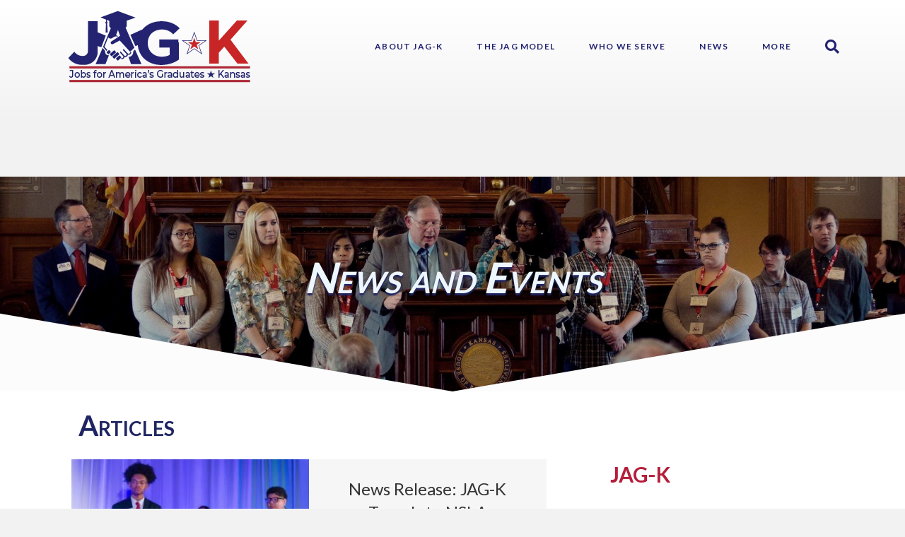

--- FILE ---
content_type: text/html; charset=UTF-8
request_url: https://jagkansas.org/news/paged-2/3/
body_size: 18769
content:
<!DOCTYPE html>
<html lang="en-US">
<head>
<meta charset="UTF-8" />
<meta name='viewport' content='width=device-width, initial-scale=1.0' />
<meta http-equiv='X-UA-Compatible' content='IE=edge' />
<link rel="profile" href="https://gmpg.org/xfn/11" />
<meta name='robots' content='index, follow, max-image-preview:large, max-snippet:-1, max-video-preview:-1' />

	<!-- This site is optimized with the Yoast SEO plugin v20.11 - https://yoast.com/wordpress/plugins/seo/ -->
	<title>News and Events - Jobs for America&#039;s Graduates-Kansas</title>
	<link rel="canonical" href="https://jagkansas.org/news/" />
	<meta property="og:locale" content="en_US" />
	<meta property="og:type" content="article" />
	<meta property="og:title" content="News and Events - Jobs for America&#039;s Graduates-Kansas" />
	<meta property="og:description" content="News and Events Articles News Release: JAG-K Students Place in National Competition in Indianapolis By Admin | May 2, 2025 Seventeen students representing Kansas placed in national competitions at the Jobs for America&#8217;s Graduates (JAG) National Career Development Conference (NCDC) in Indianapolis last week. Read More &#8594; News Release: JAG-K Month with the KBA Teaches&hellip;" />
	<meta property="og:url" content="https://jagkansas.org/news/" />
	<meta property="og:site_name" content="Jobs for America&#039;s Graduates-Kansas" />
	<meta property="article:modified_time" content="2025-06-09T19:41:20+00:00" />
	<meta property="og:image" content="https://jagkansas.org/wp-content/uploads/2025/05/Kishpaugh-200x300.jpg" />
	<meta name="twitter:card" content="summary_large_image" />
	<meta name="twitter:label1" content="Est. reading time" />
	<meta name="twitter:data1" content="5 minutes" />
	<script type="application/ld+json" class="yoast-schema-graph">{"@context":"https://schema.org","@graph":[{"@type":"WebPage","@id":"https://jagkansas.org/news/","url":"https://jagkansas.org/news/","name":"News and Events - Jobs for America&#039;s Graduates-Kansas","isPartOf":{"@id":"https://jagkansas.org/#website"},"primaryImageOfPage":{"@id":"https://jagkansas.org/news/#primaryimage"},"image":{"@id":"https://jagkansas.org/news/#primaryimage"},"thumbnailUrl":"https://jagkansas.org/wp-content/uploads/2025/05/Kishpaugh-200x300.jpg","datePublished":"2019-02-25T18:21:13+00:00","dateModified":"2025-06-09T19:41:20+00:00","breadcrumb":{"@id":"https://jagkansas.org/news/#breadcrumb"},"inLanguage":"en-US","potentialAction":[{"@type":"ReadAction","target":["https://jagkansas.org/news/"]}]},{"@type":"ImageObject","inLanguage":"en-US","@id":"https://jagkansas.org/news/#primaryimage","url":"https://jagkansas.org/wp-content/uploads/2025/05/Kishpaugh.jpg","contentUrl":"https://jagkansas.org/wp-content/uploads/2025/05/Kishpaugh.jpg","width":1149,"height":1720},{"@type":"BreadcrumbList","@id":"https://jagkansas.org/news/#breadcrumb","itemListElement":[{"@type":"ListItem","position":1,"name":"Home","item":"https://jagkansas.org/"},{"@type":"ListItem","position":2,"name":"News and Events"}]},{"@type":"WebSite","@id":"https://jagkansas.org/#website","url":"https://jagkansas.org/","name":"Jobs for America&#039;s Graduates-Kansas","description":"","potentialAction":[{"@type":"SearchAction","target":{"@type":"EntryPoint","urlTemplate":"https://jagkansas.org/?s={search_term_string}"},"query-input":"required name=search_term_string"}],"inLanguage":"en-US"}]}</script>
	<!-- / Yoast SEO plugin. -->


<link rel='dns-prefetch' href='//fonts.googleapis.com' />
<link href='https://fonts.gstatic.com' crossorigin rel='preconnect' />
<link rel="alternate" type="application/rss+xml" title="Jobs for America&#039;s Graduates-Kansas &raquo; Feed" href="https://jagkansas.org/feed/" />
<link rel="alternate" type="application/rss+xml" title="Jobs for America&#039;s Graduates-Kansas &raquo; Comments Feed" href="https://jagkansas.org/comments/feed/" />
<script>
window._wpemojiSettings = {"baseUrl":"https:\/\/s.w.org\/images\/core\/emoji\/14.0.0\/72x72\/","ext":".png","svgUrl":"https:\/\/s.w.org\/images\/core\/emoji\/14.0.0\/svg\/","svgExt":".svg","source":{"concatemoji":"https:\/\/jagkansas.org\/wp-includes\/js\/wp-emoji-release.min.js?ver=6.4.7"}};
/*! This file is auto-generated */
!function(i,n){var o,s,e;function c(e){try{var t={supportTests:e,timestamp:(new Date).valueOf()};sessionStorage.setItem(o,JSON.stringify(t))}catch(e){}}function p(e,t,n){e.clearRect(0,0,e.canvas.width,e.canvas.height),e.fillText(t,0,0);var t=new Uint32Array(e.getImageData(0,0,e.canvas.width,e.canvas.height).data),r=(e.clearRect(0,0,e.canvas.width,e.canvas.height),e.fillText(n,0,0),new Uint32Array(e.getImageData(0,0,e.canvas.width,e.canvas.height).data));return t.every(function(e,t){return e===r[t]})}function u(e,t,n){switch(t){case"flag":return n(e,"\ud83c\udff3\ufe0f\u200d\u26a7\ufe0f","\ud83c\udff3\ufe0f\u200b\u26a7\ufe0f")?!1:!n(e,"\ud83c\uddfa\ud83c\uddf3","\ud83c\uddfa\u200b\ud83c\uddf3")&&!n(e,"\ud83c\udff4\udb40\udc67\udb40\udc62\udb40\udc65\udb40\udc6e\udb40\udc67\udb40\udc7f","\ud83c\udff4\u200b\udb40\udc67\u200b\udb40\udc62\u200b\udb40\udc65\u200b\udb40\udc6e\u200b\udb40\udc67\u200b\udb40\udc7f");case"emoji":return!n(e,"\ud83e\udef1\ud83c\udffb\u200d\ud83e\udef2\ud83c\udfff","\ud83e\udef1\ud83c\udffb\u200b\ud83e\udef2\ud83c\udfff")}return!1}function f(e,t,n){var r="undefined"!=typeof WorkerGlobalScope&&self instanceof WorkerGlobalScope?new OffscreenCanvas(300,150):i.createElement("canvas"),a=r.getContext("2d",{willReadFrequently:!0}),o=(a.textBaseline="top",a.font="600 32px Arial",{});return e.forEach(function(e){o[e]=t(a,e,n)}),o}function t(e){var t=i.createElement("script");t.src=e,t.defer=!0,i.head.appendChild(t)}"undefined"!=typeof Promise&&(o="wpEmojiSettingsSupports",s=["flag","emoji"],n.supports={everything:!0,everythingExceptFlag:!0},e=new Promise(function(e){i.addEventListener("DOMContentLoaded",e,{once:!0})}),new Promise(function(t){var n=function(){try{var e=JSON.parse(sessionStorage.getItem(o));if("object"==typeof e&&"number"==typeof e.timestamp&&(new Date).valueOf()<e.timestamp+604800&&"object"==typeof e.supportTests)return e.supportTests}catch(e){}return null}();if(!n){if("undefined"!=typeof Worker&&"undefined"!=typeof OffscreenCanvas&&"undefined"!=typeof URL&&URL.createObjectURL&&"undefined"!=typeof Blob)try{var e="postMessage("+f.toString()+"("+[JSON.stringify(s),u.toString(),p.toString()].join(",")+"));",r=new Blob([e],{type:"text/javascript"}),a=new Worker(URL.createObjectURL(r),{name:"wpTestEmojiSupports"});return void(a.onmessage=function(e){c(n=e.data),a.terminate(),t(n)})}catch(e){}c(n=f(s,u,p))}t(n)}).then(function(e){for(var t in e)n.supports[t]=e[t],n.supports.everything=n.supports.everything&&n.supports[t],"flag"!==t&&(n.supports.everythingExceptFlag=n.supports.everythingExceptFlag&&n.supports[t]);n.supports.everythingExceptFlag=n.supports.everythingExceptFlag&&!n.supports.flag,n.DOMReady=!1,n.readyCallback=function(){n.DOMReady=!0}}).then(function(){return e}).then(function(){var e;n.supports.everything||(n.readyCallback(),(e=n.source||{}).concatemoji?t(e.concatemoji):e.wpemoji&&e.twemoji&&(t(e.twemoji),t(e.wpemoji)))}))}((window,document),window._wpemojiSettings);
</script>
<style id='wp-emoji-styles-inline-css'>

	img.wp-smiley, img.emoji {
		display: inline !important;
		border: none !important;
		box-shadow: none !important;
		height: 1em !important;
		width: 1em !important;
		margin: 0 0.07em !important;
		vertical-align: -0.1em !important;
		background: none !important;
		padding: 0 !important;
	}
</style>
<link rel='stylesheet' id='wp-block-library-css' href='https://jagkansas.org/wp-includes/css/dist/block-library/style.min.css?ver=6.4.7' media='all' />
<style id='wp-block-library-theme-inline-css'>
.wp-block-audio figcaption{color:#555;font-size:13px;text-align:center}.is-dark-theme .wp-block-audio figcaption{color:hsla(0,0%,100%,.65)}.wp-block-audio{margin:0 0 1em}.wp-block-code{border:1px solid #ccc;border-radius:4px;font-family:Menlo,Consolas,monaco,monospace;padding:.8em 1em}.wp-block-embed figcaption{color:#555;font-size:13px;text-align:center}.is-dark-theme .wp-block-embed figcaption{color:hsla(0,0%,100%,.65)}.wp-block-embed{margin:0 0 1em}.blocks-gallery-caption{color:#555;font-size:13px;text-align:center}.is-dark-theme .blocks-gallery-caption{color:hsla(0,0%,100%,.65)}.wp-block-image figcaption{color:#555;font-size:13px;text-align:center}.is-dark-theme .wp-block-image figcaption{color:hsla(0,0%,100%,.65)}.wp-block-image{margin:0 0 1em}.wp-block-pullquote{border-bottom:4px solid;border-top:4px solid;color:currentColor;margin-bottom:1.75em}.wp-block-pullquote cite,.wp-block-pullquote footer,.wp-block-pullquote__citation{color:currentColor;font-size:.8125em;font-style:normal;text-transform:uppercase}.wp-block-quote{border-left:.25em solid;margin:0 0 1.75em;padding-left:1em}.wp-block-quote cite,.wp-block-quote footer{color:currentColor;font-size:.8125em;font-style:normal;position:relative}.wp-block-quote.has-text-align-right{border-left:none;border-right:.25em solid;padding-left:0;padding-right:1em}.wp-block-quote.has-text-align-center{border:none;padding-left:0}.wp-block-quote.is-large,.wp-block-quote.is-style-large,.wp-block-quote.is-style-plain{border:none}.wp-block-search .wp-block-search__label{font-weight:700}.wp-block-search__button{border:1px solid #ccc;padding:.375em .625em}:where(.wp-block-group.has-background){padding:1.25em 2.375em}.wp-block-separator.has-css-opacity{opacity:.4}.wp-block-separator{border:none;border-bottom:2px solid;margin-left:auto;margin-right:auto}.wp-block-separator.has-alpha-channel-opacity{opacity:1}.wp-block-separator:not(.is-style-wide):not(.is-style-dots){width:100px}.wp-block-separator.has-background:not(.is-style-dots){border-bottom:none;height:1px}.wp-block-separator.has-background:not(.is-style-wide):not(.is-style-dots){height:2px}.wp-block-table{margin:0 0 1em}.wp-block-table td,.wp-block-table th{word-break:normal}.wp-block-table figcaption{color:#555;font-size:13px;text-align:center}.is-dark-theme .wp-block-table figcaption{color:hsla(0,0%,100%,.65)}.wp-block-video figcaption{color:#555;font-size:13px;text-align:center}.is-dark-theme .wp-block-video figcaption{color:hsla(0,0%,100%,.65)}.wp-block-video{margin:0 0 1em}.wp-block-template-part.has-background{margin-bottom:0;margin-top:0;padding:1.25em 2.375em}
</style>
<style id='classic-theme-styles-inline-css'>
/*! This file is auto-generated */
.wp-block-button__link{color:#fff;background-color:#32373c;border-radius:9999px;box-shadow:none;text-decoration:none;padding:calc(.667em + 2px) calc(1.333em + 2px);font-size:1.125em}.wp-block-file__button{background:#32373c;color:#fff;text-decoration:none}
</style>
<style id='global-styles-inline-css'>
body{--wp--preset--color--black: #000000;--wp--preset--color--cyan-bluish-gray: #abb8c3;--wp--preset--color--white: #ffffff;--wp--preset--color--pale-pink: #f78da7;--wp--preset--color--vivid-red: #cf2e2e;--wp--preset--color--luminous-vivid-orange: #ff6900;--wp--preset--color--luminous-vivid-amber: #fcb900;--wp--preset--color--light-green-cyan: #7bdcb5;--wp--preset--color--vivid-green-cyan: #00d084;--wp--preset--color--pale-cyan-blue: #8ed1fc;--wp--preset--color--vivid-cyan-blue: #0693e3;--wp--preset--color--vivid-purple: #9b51e0;--wp--preset--gradient--vivid-cyan-blue-to-vivid-purple: linear-gradient(135deg,rgba(6,147,227,1) 0%,rgb(155,81,224) 100%);--wp--preset--gradient--light-green-cyan-to-vivid-green-cyan: linear-gradient(135deg,rgb(122,220,180) 0%,rgb(0,208,130) 100%);--wp--preset--gradient--luminous-vivid-amber-to-luminous-vivid-orange: linear-gradient(135deg,rgba(252,185,0,1) 0%,rgba(255,105,0,1) 100%);--wp--preset--gradient--luminous-vivid-orange-to-vivid-red: linear-gradient(135deg,rgba(255,105,0,1) 0%,rgb(207,46,46) 100%);--wp--preset--gradient--very-light-gray-to-cyan-bluish-gray: linear-gradient(135deg,rgb(238,238,238) 0%,rgb(169,184,195) 100%);--wp--preset--gradient--cool-to-warm-spectrum: linear-gradient(135deg,rgb(74,234,220) 0%,rgb(151,120,209) 20%,rgb(207,42,186) 40%,rgb(238,44,130) 60%,rgb(251,105,98) 80%,rgb(254,248,76) 100%);--wp--preset--gradient--blush-light-purple: linear-gradient(135deg,rgb(255,206,236) 0%,rgb(152,150,240) 100%);--wp--preset--gradient--blush-bordeaux: linear-gradient(135deg,rgb(254,205,165) 0%,rgb(254,45,45) 50%,rgb(107,0,62) 100%);--wp--preset--gradient--luminous-dusk: linear-gradient(135deg,rgb(255,203,112) 0%,rgb(199,81,192) 50%,rgb(65,88,208) 100%);--wp--preset--gradient--pale-ocean: linear-gradient(135deg,rgb(255,245,203) 0%,rgb(182,227,212) 50%,rgb(51,167,181) 100%);--wp--preset--gradient--electric-grass: linear-gradient(135deg,rgb(202,248,128) 0%,rgb(113,206,126) 100%);--wp--preset--gradient--midnight: linear-gradient(135deg,rgb(2,3,129) 0%,rgb(40,116,252) 100%);--wp--preset--font-size--small: 13px;--wp--preset--font-size--medium: 20px;--wp--preset--font-size--large: 36px;--wp--preset--font-size--x-large: 42px;--wp--preset--spacing--20: 0.44rem;--wp--preset--spacing--30: 0.67rem;--wp--preset--spacing--40: 1rem;--wp--preset--spacing--50: 1.5rem;--wp--preset--spacing--60: 2.25rem;--wp--preset--spacing--70: 3.38rem;--wp--preset--spacing--80: 5.06rem;--wp--preset--shadow--natural: 6px 6px 9px rgba(0, 0, 0, 0.2);--wp--preset--shadow--deep: 12px 12px 50px rgba(0, 0, 0, 0.4);--wp--preset--shadow--sharp: 6px 6px 0px rgba(0, 0, 0, 0.2);--wp--preset--shadow--outlined: 6px 6px 0px -3px rgba(255, 255, 255, 1), 6px 6px rgba(0, 0, 0, 1);--wp--preset--shadow--crisp: 6px 6px 0px rgba(0, 0, 0, 1);}:where(.is-layout-flex){gap: 0.5em;}:where(.is-layout-grid){gap: 0.5em;}body .is-layout-flow > .alignleft{float: left;margin-inline-start: 0;margin-inline-end: 2em;}body .is-layout-flow > .alignright{float: right;margin-inline-start: 2em;margin-inline-end: 0;}body .is-layout-flow > .aligncenter{margin-left: auto !important;margin-right: auto !important;}body .is-layout-constrained > .alignleft{float: left;margin-inline-start: 0;margin-inline-end: 2em;}body .is-layout-constrained > .alignright{float: right;margin-inline-start: 2em;margin-inline-end: 0;}body .is-layout-constrained > .aligncenter{margin-left: auto !important;margin-right: auto !important;}body .is-layout-constrained > :where(:not(.alignleft):not(.alignright):not(.alignfull)){max-width: var(--wp--style--global--content-size);margin-left: auto !important;margin-right: auto !important;}body .is-layout-constrained > .alignwide{max-width: var(--wp--style--global--wide-size);}body .is-layout-flex{display: flex;}body .is-layout-flex{flex-wrap: wrap;align-items: center;}body .is-layout-flex > *{margin: 0;}body .is-layout-grid{display: grid;}body .is-layout-grid > *{margin: 0;}:where(.wp-block-columns.is-layout-flex){gap: 2em;}:where(.wp-block-columns.is-layout-grid){gap: 2em;}:where(.wp-block-post-template.is-layout-flex){gap: 1.25em;}:where(.wp-block-post-template.is-layout-grid){gap: 1.25em;}.has-black-color{color: var(--wp--preset--color--black) !important;}.has-cyan-bluish-gray-color{color: var(--wp--preset--color--cyan-bluish-gray) !important;}.has-white-color{color: var(--wp--preset--color--white) !important;}.has-pale-pink-color{color: var(--wp--preset--color--pale-pink) !important;}.has-vivid-red-color{color: var(--wp--preset--color--vivid-red) !important;}.has-luminous-vivid-orange-color{color: var(--wp--preset--color--luminous-vivid-orange) !important;}.has-luminous-vivid-amber-color{color: var(--wp--preset--color--luminous-vivid-amber) !important;}.has-light-green-cyan-color{color: var(--wp--preset--color--light-green-cyan) !important;}.has-vivid-green-cyan-color{color: var(--wp--preset--color--vivid-green-cyan) !important;}.has-pale-cyan-blue-color{color: var(--wp--preset--color--pale-cyan-blue) !important;}.has-vivid-cyan-blue-color{color: var(--wp--preset--color--vivid-cyan-blue) !important;}.has-vivid-purple-color{color: var(--wp--preset--color--vivid-purple) !important;}.has-black-background-color{background-color: var(--wp--preset--color--black) !important;}.has-cyan-bluish-gray-background-color{background-color: var(--wp--preset--color--cyan-bluish-gray) !important;}.has-white-background-color{background-color: var(--wp--preset--color--white) !important;}.has-pale-pink-background-color{background-color: var(--wp--preset--color--pale-pink) !important;}.has-vivid-red-background-color{background-color: var(--wp--preset--color--vivid-red) !important;}.has-luminous-vivid-orange-background-color{background-color: var(--wp--preset--color--luminous-vivid-orange) !important;}.has-luminous-vivid-amber-background-color{background-color: var(--wp--preset--color--luminous-vivid-amber) !important;}.has-light-green-cyan-background-color{background-color: var(--wp--preset--color--light-green-cyan) !important;}.has-vivid-green-cyan-background-color{background-color: var(--wp--preset--color--vivid-green-cyan) !important;}.has-pale-cyan-blue-background-color{background-color: var(--wp--preset--color--pale-cyan-blue) !important;}.has-vivid-cyan-blue-background-color{background-color: var(--wp--preset--color--vivid-cyan-blue) !important;}.has-vivid-purple-background-color{background-color: var(--wp--preset--color--vivid-purple) !important;}.has-black-border-color{border-color: var(--wp--preset--color--black) !important;}.has-cyan-bluish-gray-border-color{border-color: var(--wp--preset--color--cyan-bluish-gray) !important;}.has-white-border-color{border-color: var(--wp--preset--color--white) !important;}.has-pale-pink-border-color{border-color: var(--wp--preset--color--pale-pink) !important;}.has-vivid-red-border-color{border-color: var(--wp--preset--color--vivid-red) !important;}.has-luminous-vivid-orange-border-color{border-color: var(--wp--preset--color--luminous-vivid-orange) !important;}.has-luminous-vivid-amber-border-color{border-color: var(--wp--preset--color--luminous-vivid-amber) !important;}.has-light-green-cyan-border-color{border-color: var(--wp--preset--color--light-green-cyan) !important;}.has-vivid-green-cyan-border-color{border-color: var(--wp--preset--color--vivid-green-cyan) !important;}.has-pale-cyan-blue-border-color{border-color: var(--wp--preset--color--pale-cyan-blue) !important;}.has-vivid-cyan-blue-border-color{border-color: var(--wp--preset--color--vivid-cyan-blue) !important;}.has-vivid-purple-border-color{border-color: var(--wp--preset--color--vivid-purple) !important;}.has-vivid-cyan-blue-to-vivid-purple-gradient-background{background: var(--wp--preset--gradient--vivid-cyan-blue-to-vivid-purple) !important;}.has-light-green-cyan-to-vivid-green-cyan-gradient-background{background: var(--wp--preset--gradient--light-green-cyan-to-vivid-green-cyan) !important;}.has-luminous-vivid-amber-to-luminous-vivid-orange-gradient-background{background: var(--wp--preset--gradient--luminous-vivid-amber-to-luminous-vivid-orange) !important;}.has-luminous-vivid-orange-to-vivid-red-gradient-background{background: var(--wp--preset--gradient--luminous-vivid-orange-to-vivid-red) !important;}.has-very-light-gray-to-cyan-bluish-gray-gradient-background{background: var(--wp--preset--gradient--very-light-gray-to-cyan-bluish-gray) !important;}.has-cool-to-warm-spectrum-gradient-background{background: var(--wp--preset--gradient--cool-to-warm-spectrum) !important;}.has-blush-light-purple-gradient-background{background: var(--wp--preset--gradient--blush-light-purple) !important;}.has-blush-bordeaux-gradient-background{background: var(--wp--preset--gradient--blush-bordeaux) !important;}.has-luminous-dusk-gradient-background{background: var(--wp--preset--gradient--luminous-dusk) !important;}.has-pale-ocean-gradient-background{background: var(--wp--preset--gradient--pale-ocean) !important;}.has-electric-grass-gradient-background{background: var(--wp--preset--gradient--electric-grass) !important;}.has-midnight-gradient-background{background: var(--wp--preset--gradient--midnight) !important;}.has-small-font-size{font-size: var(--wp--preset--font-size--small) !important;}.has-medium-font-size{font-size: var(--wp--preset--font-size--medium) !important;}.has-large-font-size{font-size: var(--wp--preset--font-size--large) !important;}.has-x-large-font-size{font-size: var(--wp--preset--font-size--x-large) !important;}
.wp-block-navigation a:where(:not(.wp-element-button)){color: inherit;}
:where(.wp-block-post-template.is-layout-flex){gap: 1.25em;}:where(.wp-block-post-template.is-layout-grid){gap: 1.25em;}
:where(.wp-block-columns.is-layout-flex){gap: 2em;}:where(.wp-block-columns.is-layout-grid){gap: 2em;}
.wp-block-pullquote{font-size: 1.5em;line-height: 1.6;}
</style>
<link rel='stylesheet' id='font-awesome-5-css' href='https://jagkansas.org/wp-content/plugins/bb-plugin/fonts/fontawesome/5.15.4/css/all.min.css?ver=2.7.4.2' media='all' />
<link rel='stylesheet' id='fl-builder-layout-487-css' href='https://jagkansas.org/wp-content/uploads/bb-plugin/cache/487-layout.css?ver=5f3bd6cc5b552b31067bcbd1b631cddb' media='all' />
<link rel='stylesheet' id='font-awesome-css' href='https://jagkansas.org/wp-content/plugins/bb-plugin/fonts/fontawesome/5.15.4/css/v4-shims.min.css?ver=2.7.4.2' media='all' />
<link rel='stylesheet' id='jquery-magnificpopup-css' href='https://jagkansas.org/wp-content/plugins/bb-plugin/css/jquery.magnificpopup.min.css?ver=2.7.4.2' media='all' />
<link rel='stylesheet' id='base-css' href='https://jagkansas.org/wp-content/themes/bb-theme/css/base.min.css?ver=1.7.14' media='all' />
<link rel='stylesheet' id='fl-automator-skin-css' href='https://jagkansas.org/wp-content/uploads/bb-theme/skin-681bca9b062e9.css?ver=1.7.14' media='all' />
<link rel='stylesheet' id='fl-builder-google-fonts-0bf057177c8e20fe1b9b876947f89119-css' href='//fonts.googleapis.com/css?family=Lato%3A300%2C400%2C700%2C400%2C700&#038;ver=6.4.7' media='all' />
<script src="https://jagkansas.org/wp-includes/js/jquery/jquery.min.js?ver=3.7.1" id="jquery-core-js"></script>
<script src="https://jagkansas.org/wp-includes/js/jquery/jquery-migrate.min.js?ver=3.4.1" id="jquery-migrate-js"></script>
<link rel="https://api.w.org/" href="https://jagkansas.org/wp-json/" /><link rel="alternate" type="application/json" href="https://jagkansas.org/wp-json/wp/v2/pages/487" /><link rel="EditURI" type="application/rsd+xml" title="RSD" href="https://jagkansas.org/xmlrpc.php?rsd" />
<meta name="generator" content="WordPress 6.4.7" />
<link rel='shortlink' href='https://jagkansas.org/?p=487' />
<link rel="alternate" type="application/json+oembed" href="https://jagkansas.org/wp-json/oembed/1.0/embed?url=https%3A%2F%2Fjagkansas.org%2Fnews%2F" />
<link rel="alternate" type="text/xml+oembed" href="https://jagkansas.org/wp-json/oembed/1.0/embed?url=https%3A%2F%2Fjagkansas.org%2Fnews%2F&#038;format=xml" />
<link rel="icon" href="https://jagkansas.org/wp-content/uploads/2019/04/cropped-JAG-K-logo-small-with-tagline-32x32.png" sizes="32x32" />
<link rel="icon" href="https://jagkansas.org/wp-content/uploads/2019/04/cropped-JAG-K-logo-small-with-tagline-192x192.png" sizes="192x192" />
<link rel="apple-touch-icon" href="https://jagkansas.org/wp-content/uploads/2019/04/cropped-JAG-K-logo-small-with-tagline-180x180.png" />
<meta name="msapplication-TileImage" content="https://jagkansas.org/wp-content/uploads/2019/04/cropped-JAG-K-logo-small-with-tagline-270x270.png" />
		<style id="wp-custom-css">
			/* Nav */
.fl-page-nav a{
	letter-spacing:.1em;
}
.fl-page-header{
background: -moz-linear-gradient(top, rgba(255,255,255,1) 0%, rgba(255,255,255,0) 100%) !important; /* FF3.6-15 */
background: -webkit-linear-gradient(top, rgba(255,255,255,1) 0%,rgba(255,255,255,0) 70%) !important; /* Chrome10-25,Safari5.1-6 */
background: linear-gradient(to bottom, rgba(255,255,255,1) 0%,rgba(255,255,255,0) 70%) !important; /* W3C, IE10+, FF16+, Chrome26+, Opera12+, Safari7+ */
filter: progid:DXImageTransform.Microsoft.gradient( startColorstr='#ffffff', endColorstr='#00ffffff',GradientType=0 ) !important; /* IE6-9 */
}
header.fl-page-header.fl-page-header-primary.fl-page-nav-right.fl-page-nav-toggle-icon {
    min-height: 250px;
}

/*Scrolling header*/
header.fl-page-header.fl-page-header-primary.fl-page-nav-right.fl-page-nav-toggle-icon.fl-shrink-header{
	min-height: 50px;
	background-color:#fff !important;
}

/*Slider*/
h2.fl-slide-title {
    text-transform: uppercase;
}
.fl-content-slider-navigation {
    width: 90%;
    margin: 75px auto;
}
.fl-slide-content-wrap {
    margin-top: 20%;
}
.fl-slide-content {
    background-color: rgba(0,0,0,.7);
    padding: 30px;
}
.content-slider h2{
	font-size:4em !important;
	line-height:1em;
}
.content-slider .fl-slide-text{
	font-size:1.2em;
}
/**/
.fl-button-wrap a{
	font-weight:bold !important;
	text-transform:uppercase;
	font-size:1em !important;
}
/* Blog post module*/
.fl-node-5bbbb756262d9 .uabb-post-wrapper .uabb-blog-posts-shadow {
    border-radius: 8px;
    overflow: hidden;
    box-shadow: 1px 2px 5px #000;
}
/* Footer */
footer h4{
	font-weight:bold;
	text-transform:uppercase;
}
.fl-social-icons i{
	font-weight:100 !important;
	color:#232372 !important;
	background-color:#fff;
	border-radius:25px;
}
footer .neoncrm-email-signup-widget label{
	margin-top:5px !important;
}
footer .neoncrm-email-signup-widget button{
	background-color:#B51E3A;
}

.fl-widget ul li {
    display: block;
    margin-bottom: 28px;
}

#menu-footer-menu .footercta a{
	background-color:#C82527;
	color:#fff !important;
	transition:.2s;
	padding:10px 20px;
}

#menu-footer-menu .footercta a:hover{
	background-color:#fff!important;
	color: #1F2562 !important;
	transition:.2s;
}

#menu-footer-menu .footercta a{
	background-color:#C82527;
	color:#fff !important;
	transition:.2s;
	padding:10px 20px;
}

#menu-footer-menu .footercta a:hover{
	background-color:#fff!important;
	color: #1F2562 !important;
	transition:.2s;
}
/*Signup form*/
.form-container .submit-button input{
	background-color:#C82527;
	border-radius:0;
}
/*Mediaqueries*/
@media (min-width: 992px){
.fl-page-nav-right .fl-page-header-wrap {
    border-bottom: 0px;
}
}
@media (max-width: 768px){
.fl-page-nav {
    background: transparent;
    background-color: #fff;
}
	header.fl-page-header.fl-page-header-primary.fl-page-nav-right.fl-page-nav-toggle-icon {
    min-height: 50px;
	}
	.fl-slide-content-wrap {
    margin-top: 0;
	}
}		</style>
		<link rel="stylesheet" href="https://use.fontawesome.com/releases/v5.3.1/css/all.css" integrity="sha384-mzrmE5qonljUremFsqc01SB46JvROS7bZs3IO2EmfFsd15uHvIt+Y8vEf7N7fWAU" crossorigin="anonymous">
<link rel="stylesheet" href="https://jagkansas.org/wp-content/themes/bb-inspire/style.css" /></head>
<body class="page-template-default page page-id-487 fl-builder fl-framework-base fl-preset-default fl-full-width fl-shrink fl-search-active" itemscope="itemscope" itemtype="https://schema.org/WebPage">
<a aria-label="Skip to content" class="fl-screen-reader-text" href="#fl-main-content">Skip to content</a><div class="fl-page">
	<header class="fl-page-header fl-page-header-primary fl-page-nav-right fl-page-nav-toggle-icon fl-page-nav-toggle-visible-mobile" itemscope="itemscope" itemtype="https://schema.org/WPHeader"  role="banner">
	<div class="fl-page-header-wrap">
		<div class="fl-page-header-container container">
			<div class="fl-page-header-row row">
				<div class="col-sm-12 col-md-4 fl-page-header-logo-col">
					<div class="fl-page-header-logo" itemscope="itemscope" itemtype="https://schema.org/Organization">
						<a href="https://jagkansas.org/" itemprop="url"><img class="fl-logo-img" loading="false" data-no-lazy="1"   itemscope itemtype="https://schema.org/ImageObject" src="https://jagkansas.org/wp-content/uploads/2019/04/JAG-K-logo-small-with-tagline.png" data-retina="" title="" width="344" height="109" alt="Jobs for America&#039;s Graduates-Kansas" /><meta itemprop="name" content="Jobs for America&#039;s Graduates-Kansas" /></a>
											</div>
				</div>
				<div class="col-sm-12 col-md-8 fl-page-nav-col">
					<div class="fl-page-nav-wrap">
						<nav class="fl-page-nav fl-nav navbar navbar-default navbar-expand-md" aria-label="Header Menu" itemscope="itemscope" itemtype="https://schema.org/SiteNavigationElement" role="navigation">
							<button type="button" class="navbar-toggle navbar-toggler" data-toggle="collapse" data-target=".fl-page-nav-collapse">
								<span><i class="fas fa-bars" aria-hidden="true"></i><span class="sr-only">Menu</span></span>
							</button>
							<div class="fl-page-nav-collapse collapse navbar-collapse">
								<ul id="menu-main-navigation" class="nav navbar-nav navbar-right menu fl-theme-menu"><li id="menu-item-1190" class="menu-item menu-item-type-custom menu-item-object-custom menu-item-has-children menu-item-1190 nav-item"><a href="#" class="nav-link">About JAG-K</a><div class="fl-submenu-icon-wrap"><span class="fl-submenu-toggle-icon"></span></div>
<ul class="sub-menu">
	<li id="menu-item-1197" class="menu-item menu-item-type-post_type menu-item-object-page menu-item-1197 nav-item"><a href="https://jagkansas.org/about/" class="nav-link">What is JAG-K?</a></li>
	<li id="menu-item-1202" class="menu-item menu-item-type-post_type menu-item-object-page menu-item-1202 nav-item"><a href="https://jagkansas.org/outcome-data/" class="nav-link">Success Outcomes</a></li>
	<li id="menu-item-5610" class="menu-item menu-item-type-post_type menu-item-object-page menu-item-5610 nav-item"><a href="https://jagkansas.org/board-of-directors/" class="nav-link">Board of Directors</a></li>
	<li id="menu-item-1199" class="menu-item menu-item-type-post_type menu-item-object-page menu-item-1199 nav-item"><a href="https://jagkansas.org/partners-sponsors/" class="nav-link">Partners and Sponsors</a></li>
	<li id="menu-item-3805" class="menu-item menu-item-type-post_type menu-item-object-page menu-item-3805 nav-item"><a href="https://jagkansas.org/students/" class="nav-link">Students</a></li>
	<li id="menu-item-2772" class="menu-item menu-item-type-custom menu-item-object-custom menu-item-2772 nav-item"><a href="https://jagkansas.org/home/success-stories/" class="nav-link">Success Stories</a></li>
</ul>
</li>
<li id="menu-item-1185" class="menu-item menu-item-type-custom menu-item-object-custom menu-item-has-children menu-item-1185 nav-item"><a href="#" class="nav-link">The Jag Model</a><div class="fl-submenu-icon-wrap"><span class="fl-submenu-toggle-icon"></span></div>
<ul class="sub-menu">
	<li id="menu-item-1200" class="menu-item menu-item-type-post_type menu-item-object-page menu-item-1200 nav-item"><a href="https://jagkansas.org/national-model/" class="nav-link">National Model</a></li>
	<li id="menu-item-1201" class="menu-item menu-item-type-post_type menu-item-object-page menu-item-1201 nav-item"><a href="https://jagkansas.org/project-based-learning/" class="nav-link">The JAG Advantage</a></li>
	<li id="menu-item-1191" class="menu-item menu-item-type-custom menu-item-object-custom menu-item-1191 nav-item"><a href="http://jag.org/" class="nav-link">National Website</a></li>
</ul>
</li>
<li id="menu-item-1186" class="menu-item menu-item-type-custom menu-item-object-custom menu-item-has-children menu-item-1186 nav-item"><a href="#" class="nav-link">Who We Serve</a><div class="fl-submenu-icon-wrap"><span class="fl-submenu-toggle-icon"></span></div>
<ul class="sub-menu">
	<li id="menu-item-1206" class="menu-item menu-item-type-post_type menu-item-object-page menu-item-1206 nav-item"><a href="https://jagkansas.org/programs/" class="nav-link">Our Programs</a></li>
	<li id="menu-item-1195" class="menu-item menu-item-type-post_type menu-item-object-page menu-item-1195 nav-item"><a href="https://jagkansas.org/program-locations/" class="nav-link">Program Locations</a></li>
</ul>
</li>
<li id="menu-item-1187" class="menu-item menu-item-type-custom menu-item-object-custom menu-item-1187 nav-item"><a href="https://jagkansas.org/news/" class="nav-link">News</a></li>
<li id="menu-item-1189" class="menu-item menu-item-type-custom menu-item-object-custom menu-item-has-children menu-item-1189 nav-item"><a href="#" class="nav-link">More</a><div class="fl-submenu-icon-wrap"><span class="fl-submenu-toggle-icon"></span></div>
<ul class="sub-menu">
	<li id="menu-item-1204" class="menu-item menu-item-type-post_type menu-item-object-page menu-item-1204 nav-item"><a href="https://jagkansas.org/career-opportunities/" class="nav-link">Career Opportunities</a></li>
	<li id="menu-item-4220" class="menu-item menu-item-type-post_type menu-item-object-page menu-item-4220 nav-item"><a href="https://jagkansas.org/home/eywc/" class="nav-link">Coffee with CEO Chuck</a></li>
	<li id="menu-item-1205" class="menu-item menu-item-type-post_type menu-item-object-page menu-item-1205 nav-item"><a href="https://jagkansas.org/get-involved/" class="nav-link">Get Involved</a></li>
	<li id="menu-item-3323" class="menu-item menu-item-type-post_type menu-item-object-page menu-item-3323 nav-item"><a href="https://jagkansas.org/alumni/" class="nav-link">JAG-K Alumni Association</a></li>
	<li id="menu-item-1203" class="menu-item menu-item-type-post_type menu-item-object-page menu-item-1203 nav-item"><a href="https://jagkansas.org/bod-resource-page/" class="nav-link">Board of Directors Resource Page</a></li>
</ul>
</li>
</ul><div class="fl-page-nav-search">
	<a href="#" class="fas fa-search" aria-label="Search" aria-expanded="false" aria-haspopup="true" id='flsearchform'></a>
	<form method="get" role="search" aria-label="Search" action="https://jagkansas.org/" title="Type and press Enter to search.">
		<input type="search" class="fl-search-input form-control" name="s" placeholder="Search" value="" aria-labelledby="flsearchform" />
	</form>
</div>
							</div>
						</nav>
					</div>
				</div>
			</div>
		</div>
	</div>
</header><!-- .fl-page-header -->
	<div id="fl-main-content" class="fl-page-content" itemprop="mainContentOfPage" role="main">

		
<div class="fl-content-full container">
	<div class="row">
		<div class="fl-content col-md-12">
			<article class="fl-post post-487 page type-page status-publish hentry" id="fl-post-487" itemscope="itemscope" itemtype="https://schema.org/CreativeWork">

		<header class="fl-post-header">
		<h1 class="fl-post-title" itemprop="headline">News and Events</h1>
			</header><!-- .fl-post-header -->
			<div class="fl-post-content clearfix" itemprop="text">
		<div class="fl-builder-content fl-builder-content-487 fl-builder-content-primary fl-builder-global-templates-locked" data-post-id="487"><div class="fl-row fl-row-full-width fl-row-bg-parallax fl-node-5ca7c045d6067 fl-row-default-height fl-row-align-center fl-row-bg-overlay fl-row-has-layers" data-node="5ca7c045d6067" data-parallax-speed="2" data-parallax-image="https://jagkansas.org/wp-content/uploads/2019/04/CropHouseFloor2019forWebsite.jpg">
	<div class="fl-row-content-wrap">
						<div class="fl-builder-layer fl-builder-shape-layer fl-builder-bottom-edge-layer fl-builder-shape-midpoint">
	<svg class="fl-builder-layer-align-bottom-center" viewBox="0 0 800 50" preserveAspectRatio="none">

		<defs>
				</defs>

		<g class="fl-shape-content">
			<polygon class="fl-shape" points="0,0 800,0 800,50 400,0 0,50"></polygon>
		</g>
	</svg>
</div>
		<div class="fl-row-content fl-row-fixed-width fl-node-content">
		
<div class="fl-col-group fl-node-5ca7c045d5db6" data-node="5ca7c045d5db6">
			<div class="fl-col fl-node-5ca7c045d5e63" data-node="5ca7c045d5e63">
	<div class="fl-col-content fl-node-content"><div class="fl-module fl-module-heading fl-node-5ca7c045d5fbd" data-node="5ca7c045d5fbd">
	<div class="fl-module-content fl-node-content">
		<h1 class="fl-heading">
		<span class="fl-heading-text">News and Events</span>
	</h1>
	</div>
</div>
</div>
</div>
	</div>
		</div>
	</div>
</div>
<div class="fl-row fl-row-full-width fl-row-bg-none fl-node-5c7432b10651d fl-row-default-height fl-row-align-center" data-node="5c7432b10651d">
	<div class="fl-row-content-wrap">
								<div class="fl-row-content fl-row-fixed-width fl-node-content">
		
<div class="fl-col-group fl-node-5ca7c0e31240e" data-node="5ca7c0e31240e">
			<div class="fl-col fl-node-5ca7c0e312743" data-node="5ca7c0e312743">
	<div class="fl-col-content fl-node-content"><div class="fl-module fl-module-heading fl-node-5ca7c0dca84a2" data-node="5ca7c0dca84a2">
	<div class="fl-module-content fl-node-content">
		<h2 class="fl-heading">
		<span class="fl-heading-text">Articles</span>
	</h2>
	</div>
</div>
</div>
</div>
	</div>

<div class="fl-col-group fl-node-5c7432b10fabc" data-node="5c7432b10fabc">
			<div class="fl-col fl-node-5c7432b1105f0" data-node="5c7432b1105f0">
	<div class="fl-col-content fl-node-content"><div class="fl-module fl-module-blog-posts fl-node-5d5c5cba440fa" data-node="5d5c5cba440fa">
	<div class="fl-module-content fl-node-content">
		<div class="uabb-module-content uabb-blog-posts  uabb-post-grid-1 ">
		<div class="uabb-blog-posts-col-1 uabb-post-wrapper   ">
				<div class="uabb-blog-posts-shadow clearfix">

			<div class="uabb-blog-post-inner-wrap uabb-thumbnail-position-left  ">
			
			<div class="uabb-post-thumbnail   uabb-blog-post-section">

														<a href="https://jagkansas.org/jag-k-goes-to-nsla/" target="_self" title="News Release: JAG-K Travels to NSLA">
				<img decoding="async" src="https://jagkansas.org/wp-content/uploads/2025/12/Advocacy-Training-Presentation-300x200.jpg" alt="" />
				</a>

													</div>

							<div class="uabb-blog-post-content">
						<h3 class="uabb-post-heading uabb-blog-post-section">
				<a href=https://jagkansas.org/jag-k-goes-to-nsla/ title="News Release: JAG-K Travels to NSLA" tabindex="0" class="">News Release: JAG-K Travels to NSLA</a>			</h3>
							<h5 class="uabb-post-meta uabb-blog-post-section">
							By			<span class="uabb-posted-by"> <i aria-hidden="true" class=""></i><a class="url fn n" href="https://jagkansas.org/author/ryah-klima/">
					Ryah Klima				</a>
			</span>
			 | 			<span class="uabb-meta-date">
				<i aria-hidden="true" class=""></i>
			Dec 18, 2025			</span>
							</h5>
									<div class="uabb-blog-posts-description uabb-blog-post-section uabb-text-editor">During the first week of December, Jobs for America’s Graduates&nbsp;(JAG)&nbsp;hosted their annual National Student Leadership Academy&nbsp;(NSLA)&nbsp;in Washington, D.C. During this event,&nbsp;students from all over the U.S. come together to build leadership skills, enhance their network of connections, and see the sights of our nation’s capital.&nbsp;&nbsp; Eight students traveled from Kansas to&nbsp;represent&nbsp;Jobs for America’s Graduates –&hellip;</div>
					<span class="uabb-read-more-text uabb-blog-post-section"><a href="https://jagkansas.org/jag-k-goes-to-nsla/" target="_self" >Read More <span class="uabb-next-right-arrow">&#8594;</span></a></span>		</div>
						</div>
		</div>
	</div>
			<div class="uabb-blog-posts-col-1 uabb-post-wrapper   ">
				<div class="uabb-blog-posts-shadow clearfix">

			<div class="uabb-blog-post-inner-wrap uabb-thumbnail-position-left  ">
			
			<div class="uabb-post-thumbnail   uabb-blog-post-section">

														<a href="https://jagkansas.org/alumni-spotlight-hannah-gideon/" target="_self" title="Alumni Spotlight: Hannah Gideon">
				<img decoding="async" src="https://jagkansas.org/wp-content/uploads/2025/11/YSI-Probe-300x225.jpg" alt="" />
				</a>

													</div>

							<div class="uabb-blog-post-content">
						<h3 class="uabb-post-heading uabb-blog-post-section">
				<a href=https://jagkansas.org/alumni-spotlight-hannah-gideon/ title="Alumni Spotlight: Hannah Gideon" tabindex="0" class="">Alumni Spotlight: Hannah Gideon</a>			</h3>
							<h5 class="uabb-post-meta uabb-blog-post-section">
							By			<span class="uabb-posted-by"> <i aria-hidden="true" class=""></i><a class="url fn n" href="https://jagkansas.org/author/ryah-klima/">
					Ryah Klima				</a>
			</span>
			 | 			<span class="uabb-meta-date">
				<i aria-hidden="true" class=""></i>
			Nov 24, 2025			</span>
							</h5>
									<div class="uabb-blog-posts-description uabb-blog-post-section uabb-text-editor">When you join Jobs for America’s Graduates Kansas (JAG-K), you might not know just how many opportunities will come to you. Hannah Gideon, a graduate from the JAG-K program at Russell High School, understands this deeply. &nbsp; “The specialist suggested the class would be an outstanding opportunity to gain skills and real-life experience that I&hellip;</div>
					<span class="uabb-read-more-text uabb-blog-post-section"><a href="https://jagkansas.org/alumni-spotlight-hannah-gideon/" target="_self" >Read More <span class="uabb-next-right-arrow">&#8594;</span></a></span>		</div>
						</div>
		</div>
	</div>
			<div class="uabb-blog-posts-col-1 uabb-post-wrapper   ">
				<div class="uabb-blog-posts-shadow clearfix">

			<div class="uabb-blog-post-inner-wrap uabb-thumbnail-position-left  ">
			
			<div class="uabb-post-thumbnail   uabb-blog-post-section">

														<a href="https://jagkansas.org/jag-k-presents-to-kansas-board-of-education/" target="_self" title="News Release: JAG-K Presents to Kansas Board of Education">
				<img decoding="async" src="https://jagkansas.org/wp-content/uploads/2025/11/IMG_2444-300x200.jpg" alt="" />
				</a>

													</div>

							<div class="uabb-blog-post-content">
						<h3 class="uabb-post-heading uabb-blog-post-section">
				<a href=https://jagkansas.org/jag-k-presents-to-kansas-board-of-education/ title="News Release: JAG-K Presents to Kansas Board of Education" tabindex="0" class="">News Release: JAG-K Presents to Kansas Board of Education</a>			</h3>
							<h5 class="uabb-post-meta uabb-blog-post-section">
							By			<span class="uabb-posted-by"> <i aria-hidden="true" class=""></i><a class="url fn n" href="https://jagkansas.org/author/ryah-klima/">
					Ryah Klima				</a>
			</span>
			 | 			<span class="uabb-meta-date">
				<i aria-hidden="true" class=""></i>
			Nov 21, 2025			</span>
							</h5>
									<div class="uabb-blog-posts-description uabb-blog-post-section uabb-text-editor">Last week, Jobs for America’s Graduates- Kansas (JAG-K) presented to the Kansas State Board of Education, a long-time supporter and advocate for the work that JAG-K does.  This was an exciting opportunity for JAG-K to share news of their new micro-credentialing pilot, student success stories, and recognize retiring State Education Commissioner Dr. Randy Watson’s contributions to education.   Leading the presentation was Bev Mortimer, Chief Innovation Officer at JAG-K.&nbsp;“Think of JAG-K as a comprehensive&hellip;</div>
					<span class="uabb-read-more-text uabb-blog-post-section"><a href="https://jagkansas.org/jag-k-presents-to-kansas-board-of-education/" target="_self" >Read More <span class="uabb-next-right-arrow">&#8594;</span></a></span>		</div>
						</div>
		</div>
	</div>
			<div class="uabb-blog-posts-col-1 uabb-post-wrapper   ">
				<div class="uabb-blog-posts-shadow clearfix">

			<div class="uabb-blog-post-inner-wrap uabb-thumbnail-position-left  uabb-empty-img">
					<div class="uabb-blog-post-content">
						<h3 class="uabb-post-heading uabb-blog-post-section">
				<a href=https://jagkansas.org/jag-k-alumni-return-to-jag-k-as-employees/ title="News Release: JAG-K Alumni Return to JAG-K as Employees" tabindex="0" class="">News Release: JAG-K Alumni Return to JAG-K as Employees</a>			</h3>
							<h5 class="uabb-post-meta uabb-blog-post-section">
							By			<span class="uabb-posted-by"> <i aria-hidden="true" class=""></i><a class="url fn n" href="https://jagkansas.org/author/ryah-klima/">
					Ryah Klima				</a>
			</span>
			 | 			<span class="uabb-meta-date">
				<i aria-hidden="true" class=""></i>
			Nov 5, 2025			</span>
							</h5>
									<div class="uabb-blog-posts-description uabb-blog-post-section uabb-text-editor">As the summer comes to an end, JAG-K students and specialists alike are returning to the classroom with anticipation for what this year will hold.&nbsp; For many, this isn’t the first time they’ve set foot into one of our classrooms. However, for Hannah Atchison, the career specialist at Wyandotte High School, the JAG-K classroom is&hellip;</div>
					<span class="uabb-read-more-text uabb-blog-post-section"><a href="https://jagkansas.org/jag-k-alumni-return-to-jag-k-as-employees/" target="_self" >Read More <span class="uabb-next-right-arrow">&#8594;</span></a></span>		</div>
						</div>
		</div>
	</div>
			<div class="uabb-blog-posts-col-1 uabb-post-wrapper   ">
				<div class="uabb-blog-posts-shadow clearfix">

			<div class="uabb-blog-post-inner-wrap uabb-thumbnail-position-left  uabb-empty-img">
					<div class="uabb-blog-post-content">
						<h3 class="uabb-post-heading uabb-blog-post-section">
				<a href=https://jagkansas.org/jag-k-day-at-cloud/ title="News Release: JAG-K Day at Cloud" tabindex="0" class="">News Release: JAG-K Day at Cloud</a>			</h3>
							<h5 class="uabb-post-meta uabb-blog-post-section">
							By			<span class="uabb-posted-by"> <i aria-hidden="true" class=""></i><a class="url fn n" href="https://jagkansas.org/author/ryah-klima/">
					Ryah Klima				</a>
			</span>
			 | 			<span class="uabb-meta-date">
				<i aria-hidden="true" class=""></i>
			Sep 19, 2025			</span>
							</h5>
									<div class="uabb-blog-posts-description uabb-blog-post-section uabb-text-editor">Earlier this month, Cloud County Community College (CCCC) hosted a group of Jobs for America’s Graduates Kansas (JAG-K) students from all around the state for the third annual JAG-K Day at Cloud. “JAG-K Day started from a deep respect for the impact JAG-K has on students,” said CCCC Vice President of Student Services Brandt Hutchinson.&hellip;</div>
					<span class="uabb-read-more-text uabb-blog-post-section"><a href="https://jagkansas.org/jag-k-day-at-cloud/" target="_self" >Read More <span class="uabb-next-right-arrow">&#8594;</span></a></span>		</div>
						</div>
		</div>
	</div>
			<div class="uabb-blog-posts-col-1 uabb-post-wrapper   ">
				<div class="uabb-blog-posts-shadow clearfix">

			<div class="uabb-blog-post-inner-wrap uabb-thumbnail-position-left  ">
			
			<div class="uabb-post-thumbnail   uabb-blog-post-section">

														<a href="https://jagkansas.org/russell-jag-k-hosts-harvesting-ceremony/" target="_self" title="News Release: Russell JAG-K Hosts Harvesting Ceremony to Celebrate Successful Summer Internships">
				<img decoding="async" src="https://jagkansas.org/wp-content/uploads/2025/09/IMG_0397-300x200.jpg" alt="" />
				</a>

													</div>

							<div class="uabb-blog-post-content">
						<h3 class="uabb-post-heading uabb-blog-post-section">
				<a href=https://jagkansas.org/russell-jag-k-hosts-harvesting-ceremony/ title="News Release: Russell JAG-K Hosts Harvesting Ceremony to Celebrate Successful Summer Internships" tabindex="0" class="">News Release: Russell JAG-K Hosts Harvesting Ceremony to Celebrate Successful Summer Internships</a>			</h3>
							<h5 class="uabb-post-meta uabb-blog-post-section">
							By			<span class="uabb-posted-by"> <i aria-hidden="true" class=""></i><a class="url fn n" href="https://jagkansas.org/author/ryah-klima/">
					Ryah Klima				</a>
			</span>
			 | 			<span class="uabb-meta-date">
				<i aria-hidden="true" class=""></i>
			Sep 12, 2025			</span>
							</h5>
									<div class="uabb-blog-posts-description uabb-blog-post-section uabb-text-editor">September 12, 2025 “I want you to know this is the opportunity of a lifetime,” Cambrea Solze, a senior at Russell High School stated as she reflected on her time in the JAG-K program. “You need to steal it while you can.” &nbsp; Solze recently finished an internship in the Radiology department at Russell Regional&hellip;</div>
					<span class="uabb-read-more-text uabb-blog-post-section"><a href="https://jagkansas.org/russell-jag-k-hosts-harvesting-ceremony/" target="_self" >Read More <span class="uabb-next-right-arrow">&#8594;</span></a></span>		</div>
						</div>
		</div>
	</div>
			</div>
	</div>
</div>
<div class="fl-module fl-module-blog-posts fl-node-5c74333ebe1af" data-node="5c74333ebe1af">
	<div class="fl-module-content fl-node-content">
		<div class="uabb-module-content uabb-blog-posts  uabb-post-grid-1 ">
		<div class="uabb-blog-posts-col-1 uabb-post-wrapper   ">
				<div class="uabb-blog-posts-shadow clearfix">

			<div class="uabb-blog-post-inner-wrap uabb-thumbnail-position-left  ">
			
			<div class="uabb-post-thumbnail uabb-crop-thumbnail  uabb-blog-post-section">

														<a href="https://jagkansas.org/news-release-jag-k-students-place-in-national-competition-in-indianapolis/" target="_self" title="News Release: JAG-K Students Place in National Competition in Indianapolis">
				<img decoding="async" src="https://jagkansas.org/wp-content/uploads/bb-plugin/cache/Kishpaugh-custom_crop.jpg" alt="" />
				</a>

															<div class="uabb-next-date-meta">
						<h2 class="uabb-posted-on">
							
								<span class="uabb-date-month">
								May								</span>
								<span class="uabb-date-day">2</span>
								<span class="uabb-date-year">2025</span>
							
						</h2>
					</div>
									</div>

							<div class="uabb-blog-post-content">
						<h3 class="uabb-post-heading uabb-blog-post-section">
				<a href=https://jagkansas.org/news-release-jag-k-students-place-in-national-competition-in-indianapolis/ title="News Release: JAG-K Students Place in National Competition in Indianapolis" tabindex="0" class="">News Release: JAG-K Students Place in National Competition in Indianapolis</a>			</h3>
								<div class="uabb-blog-posts-description uabb-blog-post-section uabb-text-editor">Seventeen students representing Kansas placed in national competitions at the Jobs for America’s Graduates (JAG) National Career Development Conference (NCDC) in Indianapolis last week. JAG National hosted the NCDC April 24-26, with a contingent from each state affiliate attending for training and competition. This year, 30 students from Jobs for ...</div>
					<span class="uabb-read-more-text uabb-blog-post-section"><a href="https://jagkansas.org/news-release-jag-k-students-place-in-national-competition-in-indianapolis/" target="_self" >Read More <span class="uabb-next-right-arrow">&#8594;</span></a></span>		</div>
						</div>
		</div>
	</div>
			<div class="uabb-blog-posts-col-1 uabb-post-wrapper   ">
				<div class="uabb-blog-posts-shadow clearfix">

			<div class="uabb-blog-post-inner-wrap uabb-thumbnail-position-left  ">
			
			<div class="uabb-post-thumbnail uabb-crop-thumbnail  uabb-blog-post-section">

														<a href="https://jagkansas.org/news-release-jag-k-month-with-the-kba-teaches-students-about-financial-literacy-career-opportunities/" target="_self" title="News Release: JAG-K Month with the KBA Teaches Students about Financial Literacy, Career Opportunities">
				<img decoding="async" src="https://jagkansas.org/wp-content/uploads/bb-plugin/cache/KMB-at-Shawnee-Mission-North-custom_crop.jpg" alt="" />
				</a>

															<div class="uabb-next-date-meta">
						<h2 class="uabb-posted-on">
							
								<span class="uabb-date-month">
								May								</span>
								<span class="uabb-date-day">1</span>
								<span class="uabb-date-year">2025</span>
							
						</h2>
					</div>
									</div>

							<div class="uabb-blog-post-content">
						<h3 class="uabb-post-heading uabb-blog-post-section">
				<a href=https://jagkansas.org/news-release-jag-k-month-with-the-kba-teaches-students-about-financial-literacy-career-opportunities/ title="News Release: JAG-K Month with the KBA Teaches Students about Financial Literacy, Career Opportunities" tabindex="0" class="">News Release: JAG-K Month with the KBA Teaches Students about Financial Literacy, Career Opportunities</a>			</h3>
								<div class="uabb-blog-posts-description uabb-blog-post-section uabb-text-editor">Members of the Kansas Bankers Association (KBA) teamed up with Jobs for America’s Graduates-Kansas (JAG-K) throughout April to educate students about opportunities in the banking industry as well as tips on financial literacy. The partnership has evolved over four years to become “JAG-K Month with the KBA.” JAG-K programs throughout ...</div>
					<span class="uabb-read-more-text uabb-blog-post-section"><a href="https://jagkansas.org/news-release-jag-k-month-with-the-kba-teaches-students-about-financial-literacy-career-opportunities/" target="_self" >Read More <span class="uabb-next-right-arrow">&#8594;</span></a></span>		</div>
						</div>
		</div>
	</div>
			<div class="uabb-blog-posts-col-1 uabb-post-wrapper   ">
				<div class="uabb-blog-posts-shadow clearfix">

			<div class="uabb-blog-post-inner-wrap uabb-thumbnail-position-left  ">
			
			<div class="uabb-post-thumbnail uabb-crop-thumbnail  uabb-blog-post-section">

														<a href="https://jagkansas.org/news-release-wichita-area-jag-k-students-learn-about-plumbing-hvac/" target="_self" title="News Release: Wichita-area JAG-K Students Learn about Plumbing, HVAC">
				<img decoding="async" src="https://jagkansas.org/wp-content/uploads/bb-plugin/cache/Kids-learning-copy-custom_crop.jpg" alt="" />
				</a>

															<div class="uabb-next-date-meta">
						<h2 class="uabb-posted-on">
							
								<span class="uabb-date-month">
								Apr								</span>
								<span class="uabb-date-day">28</span>
								<span class="uabb-date-year">2025</span>
							
						</h2>
					</div>
									</div>

							<div class="uabb-blog-post-content">
						<h3 class="uabb-post-heading uabb-blog-post-section">
				<a href=https://jagkansas.org/news-release-wichita-area-jag-k-students-learn-about-plumbing-hvac/ title="News Release: Wichita-area JAG-K Students Learn about Plumbing, HVAC" tabindex="0" class="">News Release: Wichita-area JAG-K Students Learn about Plumbing, HVAC</a>			</h3>
								<div class="uabb-blog-posts-description uabb-blog-post-section uabb-text-editor">JAG-K participants from Wichita Northwest High School and Circle High School recently visited the Plumbers &amp; Pipefitters office in Wichita to learn about training opportunities in plumbing and HVAC. Plumbers &amp; Pipefitters Local Union #441 of Kansas provides support and training to members and information and introduction to those interested ...</div>
					<span class="uabb-read-more-text uabb-blog-post-section"><a href="https://jagkansas.org/news-release-wichita-area-jag-k-students-learn-about-plumbing-hvac/" target="_self" >Read More <span class="uabb-next-right-arrow">&#8594;</span></a></span>		</div>
						</div>
		</div>
	</div>
			</div>
		<div class="uabb-blogs-pagination"
				>
			<ul class='page-numbers'>
	<li><a class="prev page-numbers" href="https://jagkansas.org/news/paged-2/2/">&laquo; Previous</a></li>
	<li><a class="page-numbers" href="https://jagkansas.org/news/">1</a></li>
	<li><a class="page-numbers" href="https://jagkansas.org/news/paged-2/2/">2</a></li>
	<li><span aria-current="page" class="page-numbers current">3</span></li>
	<li><a class="page-numbers" href="https://jagkansas.org/news/paged-2/4/">4</a></li>
	<li><a class="page-numbers" href="https://jagkansas.org/news/paged-2/5/">5</a></li>
	<li><span class="page-numbers dots">&hellip;</span></li>
	<li><a class="page-numbers" href="https://jagkansas.org/news/paged-2/108/">108</a></li>
	<li><a class="next page-numbers" href="https://jagkansas.org/news/paged-2/4/">Next &raquo;</a></li>
</ul>
		</div>
			</div>
</div>
</div>
</div>
			<div class="fl-col fl-node-5c7432b1106bb fl-col-small fl-col-has-cols" data-node="5c7432b1106bb">
	<div class="fl-col-content fl-node-content">
<div class="fl-col-group fl-node-5c7434b5a9565 fl-col-group-nested" data-node="5c7434b5a9565">
			<div class="fl-col fl-node-5c7434b5a971e" data-node="5c7434b5a971e">
	<div class="fl-col-content fl-node-content"><div class="fl-module fl-module-heading fl-node-5c743448a02fc" data-node="5c743448a02fc">
	<div class="fl-module-content fl-node-content">
		<h2 class="fl-heading">
		<span class="fl-heading-text">JAG-K</span>
	</h2>
	</div>
</div>
<div class="fl-module fl-module-rich-text fl-node-5c74345e8eddb" data-node="5c74345e8eddb">
	<div class="fl-module-content fl-node-content">
		<div class="fl-rich-text">
	<p>JAG-K is a 501(c)3 not-for-profit organization that partners with students facing various barriers to success, helping them graduate high school and then on to a successful career path.</p>
</div>
	</div>
</div>
<div class="fl-module fl-module-separator fl-node-5c743480d0bd3" data-node="5c743480d0bd3">
	<div class="fl-module-content fl-node-content">
		<div class="fl-separator"></div>
	</div>
</div>
</div>
</div>
	</div>
<div class="fl-module fl-module-widget fl-node-5c74353263b37" data-node="5c74353263b37">
	<div class="fl-module-content fl-node-content">
		<div class="fl-widget">
<div class="widget widget_categories"><h2 class="widgettitle">CATEGORIES</h2>
			<ul>
					<li class="cat-item cat-item-29"><a href="https://jagkansas.org/category/board-of-directors/">Board of Directors</a> (2)
</li>
	<li class="cat-item cat-item-7"><a href="https://jagkansas.org/category/events/">Events</a> (30)
</li>
	<li class="cat-item cat-item-8"><a href="https://jagkansas.org/category/kudos/">Kudos</a> (31)
</li>
	<li class="cat-item cat-item-16"><a href="https://jagkansas.org/category/legislative/">Legislative</a> (10)
</li>
	<li class="cat-item cat-item-10"><a href="https://jagkansas.org/category/news/">News</a> (285)
</li>
	<li class="cat-item cat-item-12"><a href="https://jagkansas.org/category/partners-and-sponsors/">Partners and Sponsors</a> (21)
</li>
	<li class="cat-item cat-item-25"><a href="https://jagkansas.org/category/president-ceo-message/">President/CEO Message</a> (1)
</li>
	<li class="cat-item cat-item-11"><a href="https://jagkansas.org/category/success-story/">Success Story</a> (44)
</li>
	<li class="cat-item cat-item-1"><a href="https://jagkansas.org/category/uncategorized/">Uncategorized</a> (26)
</li>
			</ul>

			</div></div>
	</div>
</div>
<div class="fl-module fl-module-separator fl-node-5c7437ef37aa9" data-node="5c7437ef37aa9">
	<div class="fl-module-content fl-node-content">
		<div class="fl-separator"></div>
	</div>
</div>
<div class="fl-module fl-module-widget fl-node-5c7434948b765" data-node="5c7434948b765">
	<div class="fl-module-content fl-node-content">
		<div class="fl-widget">
<div class="widget widget_archive"><h2 class="widgettitle">ARCHIVES</h2>		<label class="screen-reader-text" for="archives-dropdown--1">ARCHIVES</label>
		<select id="archives-dropdown--1" name="archive-dropdown">
			
			<option value="">Select Month</option>
				<option value='https://jagkansas.org/2025/12/'> December 2025 </option>
	<option value='https://jagkansas.org/2025/11/'> November 2025 </option>
	<option value='https://jagkansas.org/2025/09/'> September 2025 </option>
	<option value='https://jagkansas.org/2025/05/'> May 2025 </option>
	<option value='https://jagkansas.org/2025/04/'> April 2025 </option>
	<option value='https://jagkansas.org/2025/03/'> March 2025 </option>
	<option value='https://jagkansas.org/2025/02/'> February 2025 </option>
	<option value='https://jagkansas.org/2025/01/'> January 2025 </option>
	<option value='https://jagkansas.org/2024/12/'> December 2024 </option>
	<option value='https://jagkansas.org/2024/11/'> November 2024 </option>
	<option value='https://jagkansas.org/2024/10/'> October 2024 </option>
	<option value='https://jagkansas.org/2024/09/'> September 2024 </option>
	<option value='https://jagkansas.org/2024/08/'> August 2024 </option>
	<option value='https://jagkansas.org/2024/07/'> July 2024 </option>
	<option value='https://jagkansas.org/2024/06/'> June 2024 </option>
	<option value='https://jagkansas.org/2024/05/'> May 2024 </option>
	<option value='https://jagkansas.org/2024/04/'> April 2024 </option>
	<option value='https://jagkansas.org/2024/03/'> March 2024 </option>
	<option value='https://jagkansas.org/2024/02/'> February 2024 </option>
	<option value='https://jagkansas.org/2024/01/'> January 2024 </option>
	<option value='https://jagkansas.org/2023/12/'> December 2023 </option>
	<option value='https://jagkansas.org/2023/11/'> November 2023 </option>
	<option value='https://jagkansas.org/2023/10/'> October 2023 </option>
	<option value='https://jagkansas.org/2023/09/'> September 2023 </option>
	<option value='https://jagkansas.org/2023/08/'> August 2023 </option>
	<option value='https://jagkansas.org/2023/07/'> July 2023 </option>
	<option value='https://jagkansas.org/2023/06/'> June 2023 </option>
	<option value='https://jagkansas.org/2023/05/'> May 2023 </option>
	<option value='https://jagkansas.org/2023/04/'> April 2023 </option>
	<option value='https://jagkansas.org/2023/03/'> March 2023 </option>
	<option value='https://jagkansas.org/2023/02/'> February 2023 </option>
	<option value='https://jagkansas.org/2023/01/'> January 2023 </option>
	<option value='https://jagkansas.org/2022/12/'> December 2022 </option>
	<option value='https://jagkansas.org/2022/11/'> November 2022 </option>
	<option value='https://jagkansas.org/2022/10/'> October 2022 </option>
	<option value='https://jagkansas.org/2022/09/'> September 2022 </option>
	<option value='https://jagkansas.org/2022/08/'> August 2022 </option>
	<option value='https://jagkansas.org/2022/07/'> July 2022 </option>
	<option value='https://jagkansas.org/2022/06/'> June 2022 </option>
	<option value='https://jagkansas.org/2022/05/'> May 2022 </option>
	<option value='https://jagkansas.org/2022/04/'> April 2022 </option>
	<option value='https://jagkansas.org/2022/03/'> March 2022 </option>
	<option value='https://jagkansas.org/2022/02/'> February 2022 </option>
	<option value='https://jagkansas.org/2021/12/'> December 2021 </option>
	<option value='https://jagkansas.org/2021/11/'> November 2021 </option>
	<option value='https://jagkansas.org/2021/10/'> October 2021 </option>
	<option value='https://jagkansas.org/2021/09/'> September 2021 </option>
	<option value='https://jagkansas.org/2021/08/'> August 2021 </option>
	<option value='https://jagkansas.org/2021/07/'> July 2021 </option>
	<option value='https://jagkansas.org/2021/05/'> May 2021 </option>
	<option value='https://jagkansas.org/2021/04/'> April 2021 </option>
	<option value='https://jagkansas.org/2021/03/'> March 2021 </option>
	<option value='https://jagkansas.org/2021/02/'> February 2021 </option>
	<option value='https://jagkansas.org/2021/01/'> January 2021 </option>
	<option value='https://jagkansas.org/2020/12/'> December 2020 </option>
	<option value='https://jagkansas.org/2020/11/'> November 2020 </option>
	<option value='https://jagkansas.org/2020/10/'> October 2020 </option>
	<option value='https://jagkansas.org/2020/09/'> September 2020 </option>
	<option value='https://jagkansas.org/2020/08/'> August 2020 </option>
	<option value='https://jagkansas.org/2020/07/'> July 2020 </option>
	<option value='https://jagkansas.org/2020/06/'> June 2020 </option>
	<option value='https://jagkansas.org/2020/05/'> May 2020 </option>
	<option value='https://jagkansas.org/2020/04/'> April 2020 </option>
	<option value='https://jagkansas.org/2020/03/'> March 2020 </option>
	<option value='https://jagkansas.org/2020/02/'> February 2020 </option>
	<option value='https://jagkansas.org/2020/01/'> January 2020 </option>
	<option value='https://jagkansas.org/2019/12/'> December 2019 </option>
	<option value='https://jagkansas.org/2019/11/'> November 2019 </option>
	<option value='https://jagkansas.org/2019/10/'> October 2019 </option>
	<option value='https://jagkansas.org/2019/09/'> September 2019 </option>
	<option value='https://jagkansas.org/2019/08/'> August 2019 </option>
	<option value='https://jagkansas.org/2019/06/'> June 2019 </option>
	<option value='https://jagkansas.org/2019/05/'> May 2019 </option>
	<option value='https://jagkansas.org/2019/04/'> April 2019 </option>
	<option value='https://jagkansas.org/2019/03/'> March 2019 </option>
	<option value='https://jagkansas.org/2019/02/'> February 2019 </option>
	<option value='https://jagkansas.org/2018/11/'> November 2018 </option>
	<option value='https://jagkansas.org/2018/05/'> May 2018 </option>
	<option value='https://jagkansas.org/2018/03/'> March 2018 </option>
	<option value='https://jagkansas.org/2018/02/'> February 2018 </option>
	<option value='https://jagkansas.org/2018/01/'> January 2018 </option>
	<option value='https://jagkansas.org/2017/12/'> December 2017 </option>
	<option value='https://jagkansas.org/2017/11/'> November 2017 </option>
	<option value='https://jagkansas.org/2017/10/'> October 2017 </option>
	<option value='https://jagkansas.org/2017/09/'> September 2017 </option>
	<option value='https://jagkansas.org/2017/08/'> August 2017 </option>

		</select>

			<script>
(function() {
	var dropdown = document.getElementById( "archives-dropdown--1" );
	function onSelectChange() {
		if ( dropdown.options[ dropdown.selectedIndex ].value !== '' ) {
			document.location.href = this.options[ this.selectedIndex ].value;
		}
	}
	dropdown.onchange = onSelectChange;
})();
</script>
</div></div>
	</div>
</div>
<div class="fl-module fl-module-separator fl-node-8teymcskw4o7" data-node="8teymcskw4o7">
	<div class="fl-module-content fl-node-content">
		<div class="fl-separator"></div>
	</div>
</div>
<div class="fl-module fl-module-heading fl-node-5c74377a35771" data-node="5c74377a35771">
	<div class="fl-module-content fl-node-content">
		<h2 class="fl-heading">
		<span class="fl-heading-text">ANNUAL REPORTS</span>
	</h2>
	</div>
</div>
<div class="fl-module fl-module-rich-text fl-node-6164491643cfb" data-node="6164491643cfb">
	<div class="fl-module-content fl-node-content">
		<div class="fl-rich-text">
	<p><a href="https://jagkansas.org/wp-content/uploads/2024/09/Annual-Report-2024.pdf" target="_blank" rel="noopener">2024</a></p>
<p><a href="https://jagkansas.org/wp-content/uploads/2023/10/Annual-Report-2023-.pdf">2023</a></p>
<p><a style="font-family: system-ui, -apple-system, BlinkMacSystemFont, 'Segoe UI', Roboto, Oxygen, Ubuntu, Cantarell, 'Open Sans', 'Helvetica Neue', sans-serif;" href="https://jagkansas.org/wp-content/uploads/2022/09/Annual-Report-2022-PDF.pdf">2022</a></p>
<p><a href="https://jagkansas.org/wp-content/uploads/2021/09/Annual-Report-2021-for-website.pdf">2021</a></p>
</div>
	</div>
</div>
<div class="fl-module fl-module-separator fl-node-602aad1f3500b" data-node="602aad1f3500b">
	<div class="fl-module-content fl-node-content">
		<div class="fl-separator"></div>
	</div>
</div>
<div class="fl-module fl-module-heading fl-node-616448ad4fe0a" data-node="616448ad4fe0a">
	<div class="fl-module-content fl-node-content">
		<h2 class="fl-heading">
		<span class="fl-heading-text">FACEBOOK</span>
	</h2>
	</div>
</div>
<div class="fl-module fl-module-html fl-node-5c74377a3581a" data-node="5c74377a3581a">
	<div class="fl-module-content fl-node-content">
		<div class="fl-html">
	<iframe src="https://www.facebook.com/plugins/page.php?href=https%3A%2F%2Fwww.facebook.com%2FJAGKansas&tabs=timeline&width=400&height=500&small_header=true&adapt_container_width=true&hide_cover=false&show_facepile=true&appId" width="400" height="500" style="border:none;overflow:hidden" scrolling="no" frameborder="0" allowTransparency="true" allow="encrypted-media"></iframe></div>
	</div>
</div>
<div class="fl-module fl-module-separator fl-node-kl5cs0njmdrb" data-node="kl5cs0njmdrb">
	<div class="fl-module-content fl-node-content">
		<div class="fl-separator"></div>
	</div>
</div>

<div class="fl-col-group fl-node-5c7434c1ed938 fl-col-group-nested" data-node="5c7434c1ed938">
			<div class="fl-col fl-node-5c7434c1edb4c" data-node="5c7434c1edb4c">
	<div class="fl-col-content fl-node-content"><div class="fl-module fl-module-heading fl-node-602aacfa1f759" data-node="602aacfa1f759">
	<div class="fl-module-content fl-node-content">
		<h2 class="fl-heading">
		<span class="fl-heading-text">Newsletters</span>
	</h2>
	</div>
</div>
<div class="fl-module fl-module-rich-text fl-node-602aad456b593" data-node="602aad456b593">
	<div class="fl-module-content fl-node-content">
		<div class="fl-rich-text">
	<p><a href="https://conta.cc/4jF3bZK" target="_blank" rel="noopener">June 2025</a></p>
<p><a href="https://conta.cc/4365rDg" target="_blank" rel="noopener">May 2025</a></p>
<p><a href="https://conta.cc/4jnHA97" target="_blank" rel="noopener">April 2025</a></p>
<p><a href="https://conta.cc/41FkVOV">March 2025</a></p>
<p><a href="https://conta.cc/4hJNeRy" target="_blank" rel="noopener">February 2025</a></p>
<p><a href="https://conta.cc/4gJJzTC">January 2025</a></p>
<p><a href="https://conta.cc/3ZCBslH">December 2024</a></p>
<p><a href="https://conta.cc/3YybGNO">November 2024</a></p>
<p><a href="https://conta.cc/3YdiXUh">October 2024</a></p>
<p><a href="https://conta.cc/3yYpaK6" target="_blank" rel="noopener">September 2024</a></p>
<p><a href="https://conta.cc/4df41ds">August 2024</a></p>
<p><a href="https://conta.cc/4eRIJnf">July 2024</a></p>
<p><a href="https://conta.cc/4aSprea" target="_blank" rel="noopener">June 2024</a></p>
<p><a href="https://conta.cc/3JSQM4X" target="_blank" rel="noopener">May 2024</a></p>
<p><a href="https://conta.cc/4amZyUD">April 2024</a></p>
<p><a href="https://conta.cc/3TqsepG">March 2024</a></p>
<p><a href="https://conta.cc/3HUqyyd">February 2024</a></p>
<p><a href="https://conta.cc/3vvE9sA">January 2024</a></p>
<p><a href="https://conta.cc/3uRZDQg">December 2023</a></p>
<p><a href="https://conta.cc/3sA5OHI">November 2023</a></p>
<p><a href="https://myemail.constantcontact.com/Hundreds-Celebrate-JAG-K-Day-at-the-K-.html?soid=1133146763693&amp;aid=mKaS07AoEiw">October 2023</a></p>
<p><a href="https://myemail.constantcontact.com/REVISED-VERSION--In-its-11th-Year--JAG-K-More-Important-Than-Ever.html?soid=1133146763693&amp;aid=JqpbHAYlEL4">September 2023</a></p>
<p><a href="https://conta.cc/3Ood0hj">August 2023</a></p>
<p><a href="https://myemail.constantcontact.com/JAG-K-Staff-and-Students-Make-the-Most-of-Summer-Opportunities.html?soid=1133146763693&amp;aid=MGVX4efn_qY">July 2023</a></p>
<p><a href="https://myemail.constantcontact.com/Graduation-Represents-Time-to-Reflect-on-the-Impact--Accomplishments-of-JAG-K.html?soid=1133146763693&amp;aid=GaPO8q7Mnnw">June 2023</a></p>
<p><a href="https://myemail.constantcontact.com/Students-Represent-Their-Schools--State-at-National-Career-Development-Conference-in-Orlando.html?soid=1133146763693&amp;aid=QyhPg7-7q8o">May 2023</a></p>
<p><a href="https://myemail.constantcontact.com/March-Highlighted-by-CDC-and-Career-Expo.html?soid=1133146763693&amp;aid=iEaKpHq0Km0">April 2023</a></p>
<p><a href="https://myemail.constantcontact.com/More-than-500-JAG-K-Students-Visit-the-Kansas-Statehouse-During-February.html?soid=1133146763693&amp;aid=1-UdxImv8As">March 2023</a></p>
<p><a href="https://myemail.constantcontact.com/JAG-K-Students-to-Visit-the-Kansas-Statehouse.html?soid=1133146763693&amp;aid=qWi1_Zd7ebo">February 2023</a></p>
<p><a href="https://conta.cc/3QfTpQN">January 2023</a></p>
<p><a href="https://myemail.constantcontact.com/JAG-K-Celebrates-10-Years-in-Style.html?soid=1133146763693&amp;aid=xZdu9yBEqMs">December 2022</a></p>
<p><a href="https://conta.cc/3E1f2Qa">November 2022</a></p>
<p><a href="https://myemail.constantcontact.com/JAG-K-Board-of-Directors-Brings-Together-Diverse-Skills--Experience-and-Connections.html?soid=1133146763693&amp;aid=xS6Hs514BGA">October 2022</a></p>
<p><a href="https://myemail.constantcontact.com/JAG-K-Adds-23-Programs-for-2022-2023.html?soid=1133146763693&amp;aid=-fZg3eNeOBk">September 2022</a></p>
<p><a href="https://myemail.constantcontact.com/JAG-K-Celebrates-Accomplishments--Presents-Awards.html?soid=1133146763693&amp;aid=Eof-N2IXKOE">August 2022</a></p>
<p><a href="https://myemail.constantcontact.com/Walmart-Makes-Donation--Meets-with-Kansas-Career-Association-President.html?soid=1133146763693&amp;aid=Y_Tw778ZnxQ">July 2022</a></p>
<p><a href="https://myemail.constantcontact.com/More-than-800-JAG-K-Students-Graduate.html?soid=1133146763693&amp;aid=SvYb6b74TZU">June 2022</a></p>
<p><a href="https://conta.cc/3FC64Z0">May 2022</a></p>
<p><a href="https://myemail.constantcontact.com/JAG-K-Students-Gather-for-Career-Development-Conference-and-Career-Fair.html?soid=1133146763693&amp;aid=61mDS3QM8C8">April 2022</a></p>
<p><a href="https://myemail.constantcontact.com/More-than-300-Students-Participate-in-JAG-K-Day-at-the-Capitol.html?soid=1133146763693&amp;aid=06Ii312uZg0" target="_blank" rel="noopener">March 2022</a></p>
<p><a href="https://myemail.constantcontact.com/Gov--Kelly-Includes--3-5M-in-FY-2023-Budget-for-Expansion-of-JAG-K.html?soid=1133146763693&amp;aid=1U173fBLLPM">February 2022</a></p>
<p><a href="https://myemail.constantcontact.com/ADM-Partners-with-JAG-K-to-Develop-Next-Generation-of-Leaders.html?soid=1133146763693&amp;aid=_ILhyA_ohNc">January 2022</a></p>
<p><a href="https://myemail.constantcontact.com/JAG-K-to-Sponsor-Youth-Registered-Apprenticeships.html?soid=1133146763693&amp;aid=abqkOFNg3rE">December 2021</a></p>
<p><a href="https://conta.cc/3pOLWgf">November 2021</a></p>
<p><a href="https://myemail.constantcontact.com/State-Treasurer-Lynn-Rogers-Tours-JAG-K-Programs-Across-Kansas.html?soid=1133146763693&amp;aid=skhY0ynKyOU">October 2021</a></p>
<p><a href="https://myemail.constantcontact.com/Back-to-School-Career-Assessments-Help-Guide-Instruction--Experiences.html?soid=1133146763693&amp;aid=V9M7Snlz-kM">September 2021</a></p>
<p><a href="https://myemail.constantcontact.com/JAG-K-Summer-Activities-Can-Change-Lives.html?soid=1133146763693&amp;aid=DBkrCfCUMtk">August 2021</a></p>
<p><a href="https://myemail.constantcontact.com/National-Statistics-Demonstrate-Effectiveness-of-JAG-Program-Despite-Pandemic.html?soid=1133146763693&amp;aid=DV4b-LhWnME">July 2021</a></p>
<p><a href="https://myemail.constantcontact.com/JAG-K-Helps-Students-Succeed-Despite-Pandemic.html?soid=1133146763693&amp;aid=WpzcZoyE1Ds">June 2021</a></p>
<p><a href="https://myemail.constantcontact.com/JAG-K-Students-Compete-in-Virtual-State-CDC.html?soid=1133146763693&amp;aid=0KedF9JmST4">May 2021</a></p>
<p><a href="https://myemail.constantcontact.com/JAG-K-Transition-Services-Provides-Special-Support-To-Students-in-Foster-Care.html?soid=1133146763693&amp;aid=77cRFTDrvpM">April 2021</a></p>
<p><a href="https://myemail.constantcontact.com/JAG-K-Students-Visit-Statehouse---Meet-with-Gov--Kelly--Legislators.html?soid=1133146763693&amp;aid=h-6_svvx_q8">March 2021</a></p>
<p><a href="https://myemail.constantcontact.com/Middle-School-Programs-Lay-Foundation.html?soid=1133146763693&amp;aid=8eOXDu7nZnY">February 2021</a></p>
<p><a href="https://myemail.constantcontact.com/2020--A-Year-Like-None-Other.html?soid=1133146763693&amp;aid=YXj4WylZaCs">January 2021</a></p>
</div>
	</div>
</div>
</div>
</div>
	</div>

<div class="fl-col-group fl-node-5c74372ec4362 fl-col-group-nested" data-node="5c74372ec4362">
			<div class="fl-col fl-node-5c74372ec44d9" data-node="5c74372ec44d9">
	<div class="fl-col-content fl-node-content"></div>
</div>
	</div>
</div>
</div>
	</div>

<div class="fl-col-group fl-node-5cbf8c93e3ab8" data-node="5cbf8c93e3ab8">
			<div class="fl-col fl-node-5cbf8c93e3dc8" data-node="5cbf8c93e3dc8">
	<div class="fl-col-content fl-node-content"></div>
</div>
	</div>
		</div>
	</div>
</div>
</div><div class="uabb-js-breakpoint" style="display: none;"></div>	</div><!-- .fl-post-content -->
	
</article>

<!-- .fl-post -->
		</div>
	</div>
</div>


	</div><!-- .fl-page-content -->
		<footer class="fl-page-footer-wrap" itemscope="itemscope" itemtype="https://schema.org/WPFooter"  role="contentinfo">
		<div class="fl-page-footer-widgets">
	<div class="fl-page-footer-widgets-container container">
		<div class="fl-page-footer-widgets-row row">
		<div class="col-sm-4 col-md-4 fl-page-footer-widget-col fl-page-footer-widget-col-1"><aside id="custom_html-2" class="widget_text fl-widget widget_custom_html"><div class="textwidget custom-html-widget"><div class="fl-social-icons">
    <a href="https://www.facebook.com/JAGKansas/" class="fa-stack icon-facebook" target="_blank" rel="noopener"><span class="sr-only">Facebook</span>
		<i class="fa fa-circle fa-stack-2x mono"></i>
		<i class="fa fa-facebook mono fa-stack-1x fa-inverse" style="color:#fff;"></i>
	</a>

	<a href="https://www.linkedin.com/company/jag-kansas" class="fa-stack icon-linkedin" target="_blank" rel="noopener"><span class="sr-only">Linkedin</span>
		<i class="fa fa-circle fa-stack-2x mono"></i>
	    <i class="fa fa-linkedin mono fa-stack-1x fa-inverse" style="color:#fff;"></i>
	</a><a href="https://www.youtube.com/channel/UCoW9ukJgiVwj4tLK55q-HnA" class="fa-stack icon-youtube" target="_blank" rel="noopener"><span class="sr-only">Youtube</span>
		<i class="fa fa-circle fa-stack-2x mono"></i>
	<i class="fa fa-youtube mono fa-stack-1x fa-inverse" style="color:#fff;"></i></a>
	<a href="https://www.instagram.com/jag_kansas/?igsh=MTM2NWdyNXVpYmx6aA%3D%3D" class="fa-stack icon-youtube" target="_blank" rel="noopener"><span class="sr-only">Instagram</span>
		<i class="fa fa-circle fa-stack-2x mono"></i>
		<i class="fa fa-instagram mono fa-stack-1x fa-inverse" style="color:#fff;"></i></a></div></div></aside><aside id="text-3" class="fl-widget widget_text"><h4 class="fl-widget-title">Contact Us</h4>			<div class="textwidget"><p><strong>Jobs for America&#8217;s Graduates-Kansas</strong><br />
<em>An Affiliate of <strong><a href="https://jag.org/">Jobs for America&#8217;s Graduates</a></strong></em></p>
<p><em>Mailing Address: </em> P.O. Box 4199<br />
Topeka, KS 66604<br />
<em>Office Address:</em>  TownSite Tower,<br />
<a href="https://maps.app.goo.gl/KKrpPkSSpKeEr2647">534 South Kansas Avenue, Suite 1310</a><br />
Topeka, KS 66603<br />
<i>Office Phone:  </i>(785) 478-5650</p>
</div>
		</aside><aside id="block-2" class="fl-widget widget_block widget_text">
<p></p>
</aside></div><div class="col-sm-4 col-md-4 fl-page-footer-widget-col fl-page-footer-widget-col-2"><aside id="nav_menu-2" class="fl-widget widget_nav_menu"><h4 class="fl-widget-title"> </h4><div class="menu-footer-menu-container"><ul id="menu-footer-menu" class="menu"><li id="menu-item-1188" class="footercta menu-item menu-item-type-custom menu-item-object-custom menu-item-1188"><a href="https://secure.givelively.org/donate/jobs-for-americas-graduates-kansas-inc">Donate</a></li>
<li id="menu-item-1207" class="footercta menu-item menu-item-type-post_type menu-item-object-page menu-item-1207"><a href="https://jagkansas.org/get-involved/">Get Involved</a></li>
</ul></div></aside></div><div class="col-sm-4 col-md-4 fl-page-footer-widget-col fl-page-footer-widget-col-3"><aside id="custom_html-4" class="widget_text fl-widget widget_custom_html"><h4 class="fl-widget-title">Email Sign Up</h4><div class="textwidget custom-html-widget"><style type="text/css">
   .form-container{width:80%;}
   .form-container label{ font-weight:bold; margin-top:15px;}
   .submit-button{margin-top:15px;}
</style>
 
 
<form name="pShoppingCartFormBean" method="POST" action="https://jagkansas.z2systems.com/np/clients/jagkansas/submitSubscription.jsp">
   <script src='https://www.google.com/recaptcha/api.js'></script>
   <script>function neonSubscriptionSubmit(){if(document.getElementById("g-recaptcha-response")&&document.getElementById("g-recaptcha-response").value&&""!=document.getElementById("g-recaptcha-response").value){return true}else{if(document.getElementById("subscriptionCaptcha").style.display=="none"){document.getElementById("subscriptionCaptcha").style.display="block"}var bTop=document.getElementById("subscriptionSubmitButton").getBoundingClientRect().top;var bLeft=document.getElementById("subscriptionSubmitButton").getBoundingClientRect().left;var bHeight=document.getElementById("subscriptionSubmitButton").clientHeight;var bWidth=document.getElementById("subscriptionSubmitButton").clientWidth;var cHeight=document.getElementById("subscriptionCaptcha").clientHeight;var cWidth=document.getElementById("subscriptionCaptcha").clientWidth;var deltaHeight=7;if(bTop-(cHeight+deltaHeight)>0){document.getElementById("subscriptionCaptcha").style.top=(bTop-(cHeight+deltaHeight))+"px";if((bLeft-(cWidth-bWidth)/2)>0){document.getElementById("subscriptionCaptcha").style.left=(bLeft-(cWidth-bWidth)/2)+"px"}else{document.getElementById("subscriptionCaptcha").style.left="0px"}}else{if((bTop+bHeight+cHeight+deltaHeight)>document.documentElement.clientHeight){document.getElementById("subscriptionCaptcha").style.top="0px";if((bLeft-(cWidth-bWidth)/2)>0){document.getElementById("subscriptionCaptcha").style.left=(bLeft-(cWidth-bWidth)/2)+"px"}else{document.getElementById("subscriptionCaptcha").style.left="0px"}}else{document.getElementById("subscriptionCaptcha").style.top=(bTop+bHeight+deltaHeight)+"px";if((bLeft-(cWidth-bWidth)/2)>0){document.getElementById("subscriptionCaptcha").style.left=(bLeft-(cWidth-bWidth)/2)+"px"}else{document.getElementById("subscriptionCaptcha").style.left="0px"}}}return false}}function neonSubscriptionCloseCaptcha(){if(document.getElementById("subscriptionCaptcha").style.display!="none"){document.getElementById("subscriptionCaptcha").style.display="none"}};</script>
   <input type=hidden name="subscription" value="1">
   <input type=hidden name="skipDuplicateRequestCheck" value="1">
 
 
   <div class="form-container">
      <label>Name:</label>
      <input type="text" name="subscriber.name" maxlength="50" size="25">
      <label>Email:</label>
      <input type="text" name="subscriber.email1" maxlength="80" size="25">
       
       
      <div class="submit-button">
         <div style="display:none; position: fixed; border: 2px solid #ccc; background-color: #EEE; padding: 2px 2px 2px 3px; border-radius: 5px; text-align:left; z-index: 99999;" id="subscriptionCaptcha"><div style="font-size:12px;margin-left:3px;margin-bottom:2px;display:inline-block;">Confirm that you are not a bot.</div><div style="float:right; margin-right: 2px; color: #ccc; cursor: pointer;" onclick="neonSubscriptionCloseCaptcha();" onmouseover="this.style.color='#aaa'" onmouseout="this.style.color='#ccc'">×</div><div class="g-recaptcha" data-sitekey="6Lcsbw8UAAAAAJ6H5uLehos0lMXkHl3qiSGDVfTJ"></div></div>
         <input id="subscriptionSubmitButton" name="submitButton" onclick="return neonSubscriptionSubmit();" type=submit value="Sign Up" class="button primary">
      </div>
   </div>
</form></div></aside></div>		</div>
	</div>
</div><!-- .fl-page-footer-widgets -->
<div class="fl-page-footer">
	<div class="fl-page-footer-container container">
		<div class="fl-page-footer-row row">
			<div class="col-md-12 text-center clearfix"><div class="fl-page-footer-text fl-page-footer-text-1">© 2025 Jobs for America's Graduates-Kansas </div></div>					</div>
	</div>
</div><!-- .fl-page-footer -->
	<div style="font-size: 11px; text-align: center; padding: 10px 0; opacity: 0.7;">
		Website powered by <a target="_blank" href="https://neonone.com/products/neon-websites/">Neon One</a>
	</div>
		</footer>
		</div><!-- .fl-page -->
<script src="https://jagkansas.org/wp-content/plugins/bb-plugin/js/jquery.imagesloaded.min.js?ver=2.7.4.2" id="imagesloaded-js"></script>
<script src="https://jagkansas.org/wp-content/plugins/bb-plugin/js/jquery.mosaicflow.min.js?ver=2.7.4.2" id="jquery-mosaicflow-js"></script>
<script src="https://jagkansas.org/wp-content/plugins/bb-ultimate-addon/assets/js/global-scripts/jquery-masonary.js?ver=6.4.7" id="isotope-js"></script>
<script src="https://jagkansas.org/wp-content/uploads/bb-plugin/cache/487-layout.js?ver=d81e0202e3a18affb82f6575d6e9296b" id="fl-builder-layout-487-js"></script>
<script id="neoncrm-ajax-script-js-extra">
var neoncrm_email_ajax_object = {"ajax_url":"https:\/\/jagkansas.org\/wp-admin\/admin-ajax.php"};
</script>
<script src="https://jagkansas.org/wp-content/plugins/neon-inspire/inc/js/neon-email-signup.js?ver=6.4.7" id="neoncrm-ajax-script-js"></script>
<script src="https://jagkansas.org/wp-content/plugins/bb-plugin/js/jquery.ba-throttle-debounce.min.js?ver=2.7.4.2" id="jquery-throttle-js"></script>
<script src="https://jagkansas.org/wp-content/plugins/bb-plugin/js/jquery.magnificpopup.min.js?ver=2.7.4.2" id="jquery-magnificpopup-js"></script>
<script id="fl-automator-js-extra">
var themeopts = {"medium_breakpoint":"992","mobile_breakpoint":"768","scrollTopPosition":"800"};
</script>
<script src="https://jagkansas.org/wp-content/themes/bb-theme/js/theme.min.js?ver=1.7.14" id="fl-automator-js"></script>
</body>
</html>


--- FILE ---
content_type: text/html; charset=utf-8
request_url: https://www.google.com/recaptcha/api2/anchor?ar=1&k=6Lcsbw8UAAAAAJ6H5uLehos0lMXkHl3qiSGDVfTJ&co=aHR0cHM6Ly9qYWdrYW5zYXMub3JnOjQ0Mw..&hl=en&v=PoyoqOPhxBO7pBk68S4YbpHZ&size=normal&anchor-ms=20000&execute-ms=30000&cb=xeztyytdis20
body_size: 49295
content:
<!DOCTYPE HTML><html dir="ltr" lang="en"><head><meta http-equiv="Content-Type" content="text/html; charset=UTF-8">
<meta http-equiv="X-UA-Compatible" content="IE=edge">
<title>reCAPTCHA</title>
<style type="text/css">
/* cyrillic-ext */
@font-face {
  font-family: 'Roboto';
  font-style: normal;
  font-weight: 400;
  font-stretch: 100%;
  src: url(//fonts.gstatic.com/s/roboto/v48/KFO7CnqEu92Fr1ME7kSn66aGLdTylUAMa3GUBHMdazTgWw.woff2) format('woff2');
  unicode-range: U+0460-052F, U+1C80-1C8A, U+20B4, U+2DE0-2DFF, U+A640-A69F, U+FE2E-FE2F;
}
/* cyrillic */
@font-face {
  font-family: 'Roboto';
  font-style: normal;
  font-weight: 400;
  font-stretch: 100%;
  src: url(//fonts.gstatic.com/s/roboto/v48/KFO7CnqEu92Fr1ME7kSn66aGLdTylUAMa3iUBHMdazTgWw.woff2) format('woff2');
  unicode-range: U+0301, U+0400-045F, U+0490-0491, U+04B0-04B1, U+2116;
}
/* greek-ext */
@font-face {
  font-family: 'Roboto';
  font-style: normal;
  font-weight: 400;
  font-stretch: 100%;
  src: url(//fonts.gstatic.com/s/roboto/v48/KFO7CnqEu92Fr1ME7kSn66aGLdTylUAMa3CUBHMdazTgWw.woff2) format('woff2');
  unicode-range: U+1F00-1FFF;
}
/* greek */
@font-face {
  font-family: 'Roboto';
  font-style: normal;
  font-weight: 400;
  font-stretch: 100%;
  src: url(//fonts.gstatic.com/s/roboto/v48/KFO7CnqEu92Fr1ME7kSn66aGLdTylUAMa3-UBHMdazTgWw.woff2) format('woff2');
  unicode-range: U+0370-0377, U+037A-037F, U+0384-038A, U+038C, U+038E-03A1, U+03A3-03FF;
}
/* math */
@font-face {
  font-family: 'Roboto';
  font-style: normal;
  font-weight: 400;
  font-stretch: 100%;
  src: url(//fonts.gstatic.com/s/roboto/v48/KFO7CnqEu92Fr1ME7kSn66aGLdTylUAMawCUBHMdazTgWw.woff2) format('woff2');
  unicode-range: U+0302-0303, U+0305, U+0307-0308, U+0310, U+0312, U+0315, U+031A, U+0326-0327, U+032C, U+032F-0330, U+0332-0333, U+0338, U+033A, U+0346, U+034D, U+0391-03A1, U+03A3-03A9, U+03B1-03C9, U+03D1, U+03D5-03D6, U+03F0-03F1, U+03F4-03F5, U+2016-2017, U+2034-2038, U+203C, U+2040, U+2043, U+2047, U+2050, U+2057, U+205F, U+2070-2071, U+2074-208E, U+2090-209C, U+20D0-20DC, U+20E1, U+20E5-20EF, U+2100-2112, U+2114-2115, U+2117-2121, U+2123-214F, U+2190, U+2192, U+2194-21AE, U+21B0-21E5, U+21F1-21F2, U+21F4-2211, U+2213-2214, U+2216-22FF, U+2308-230B, U+2310, U+2319, U+231C-2321, U+2336-237A, U+237C, U+2395, U+239B-23B7, U+23D0, U+23DC-23E1, U+2474-2475, U+25AF, U+25B3, U+25B7, U+25BD, U+25C1, U+25CA, U+25CC, U+25FB, U+266D-266F, U+27C0-27FF, U+2900-2AFF, U+2B0E-2B11, U+2B30-2B4C, U+2BFE, U+3030, U+FF5B, U+FF5D, U+1D400-1D7FF, U+1EE00-1EEFF;
}
/* symbols */
@font-face {
  font-family: 'Roboto';
  font-style: normal;
  font-weight: 400;
  font-stretch: 100%;
  src: url(//fonts.gstatic.com/s/roboto/v48/KFO7CnqEu92Fr1ME7kSn66aGLdTylUAMaxKUBHMdazTgWw.woff2) format('woff2');
  unicode-range: U+0001-000C, U+000E-001F, U+007F-009F, U+20DD-20E0, U+20E2-20E4, U+2150-218F, U+2190, U+2192, U+2194-2199, U+21AF, U+21E6-21F0, U+21F3, U+2218-2219, U+2299, U+22C4-22C6, U+2300-243F, U+2440-244A, U+2460-24FF, U+25A0-27BF, U+2800-28FF, U+2921-2922, U+2981, U+29BF, U+29EB, U+2B00-2BFF, U+4DC0-4DFF, U+FFF9-FFFB, U+10140-1018E, U+10190-1019C, U+101A0, U+101D0-101FD, U+102E0-102FB, U+10E60-10E7E, U+1D2C0-1D2D3, U+1D2E0-1D37F, U+1F000-1F0FF, U+1F100-1F1AD, U+1F1E6-1F1FF, U+1F30D-1F30F, U+1F315, U+1F31C, U+1F31E, U+1F320-1F32C, U+1F336, U+1F378, U+1F37D, U+1F382, U+1F393-1F39F, U+1F3A7-1F3A8, U+1F3AC-1F3AF, U+1F3C2, U+1F3C4-1F3C6, U+1F3CA-1F3CE, U+1F3D4-1F3E0, U+1F3ED, U+1F3F1-1F3F3, U+1F3F5-1F3F7, U+1F408, U+1F415, U+1F41F, U+1F426, U+1F43F, U+1F441-1F442, U+1F444, U+1F446-1F449, U+1F44C-1F44E, U+1F453, U+1F46A, U+1F47D, U+1F4A3, U+1F4B0, U+1F4B3, U+1F4B9, U+1F4BB, U+1F4BF, U+1F4C8-1F4CB, U+1F4D6, U+1F4DA, U+1F4DF, U+1F4E3-1F4E6, U+1F4EA-1F4ED, U+1F4F7, U+1F4F9-1F4FB, U+1F4FD-1F4FE, U+1F503, U+1F507-1F50B, U+1F50D, U+1F512-1F513, U+1F53E-1F54A, U+1F54F-1F5FA, U+1F610, U+1F650-1F67F, U+1F687, U+1F68D, U+1F691, U+1F694, U+1F698, U+1F6AD, U+1F6B2, U+1F6B9-1F6BA, U+1F6BC, U+1F6C6-1F6CF, U+1F6D3-1F6D7, U+1F6E0-1F6EA, U+1F6F0-1F6F3, U+1F6F7-1F6FC, U+1F700-1F7FF, U+1F800-1F80B, U+1F810-1F847, U+1F850-1F859, U+1F860-1F887, U+1F890-1F8AD, U+1F8B0-1F8BB, U+1F8C0-1F8C1, U+1F900-1F90B, U+1F93B, U+1F946, U+1F984, U+1F996, U+1F9E9, U+1FA00-1FA6F, U+1FA70-1FA7C, U+1FA80-1FA89, U+1FA8F-1FAC6, U+1FACE-1FADC, U+1FADF-1FAE9, U+1FAF0-1FAF8, U+1FB00-1FBFF;
}
/* vietnamese */
@font-face {
  font-family: 'Roboto';
  font-style: normal;
  font-weight: 400;
  font-stretch: 100%;
  src: url(//fonts.gstatic.com/s/roboto/v48/KFO7CnqEu92Fr1ME7kSn66aGLdTylUAMa3OUBHMdazTgWw.woff2) format('woff2');
  unicode-range: U+0102-0103, U+0110-0111, U+0128-0129, U+0168-0169, U+01A0-01A1, U+01AF-01B0, U+0300-0301, U+0303-0304, U+0308-0309, U+0323, U+0329, U+1EA0-1EF9, U+20AB;
}
/* latin-ext */
@font-face {
  font-family: 'Roboto';
  font-style: normal;
  font-weight: 400;
  font-stretch: 100%;
  src: url(//fonts.gstatic.com/s/roboto/v48/KFO7CnqEu92Fr1ME7kSn66aGLdTylUAMa3KUBHMdazTgWw.woff2) format('woff2');
  unicode-range: U+0100-02BA, U+02BD-02C5, U+02C7-02CC, U+02CE-02D7, U+02DD-02FF, U+0304, U+0308, U+0329, U+1D00-1DBF, U+1E00-1E9F, U+1EF2-1EFF, U+2020, U+20A0-20AB, U+20AD-20C0, U+2113, U+2C60-2C7F, U+A720-A7FF;
}
/* latin */
@font-face {
  font-family: 'Roboto';
  font-style: normal;
  font-weight: 400;
  font-stretch: 100%;
  src: url(//fonts.gstatic.com/s/roboto/v48/KFO7CnqEu92Fr1ME7kSn66aGLdTylUAMa3yUBHMdazQ.woff2) format('woff2');
  unicode-range: U+0000-00FF, U+0131, U+0152-0153, U+02BB-02BC, U+02C6, U+02DA, U+02DC, U+0304, U+0308, U+0329, U+2000-206F, U+20AC, U+2122, U+2191, U+2193, U+2212, U+2215, U+FEFF, U+FFFD;
}
/* cyrillic-ext */
@font-face {
  font-family: 'Roboto';
  font-style: normal;
  font-weight: 500;
  font-stretch: 100%;
  src: url(//fonts.gstatic.com/s/roboto/v48/KFO7CnqEu92Fr1ME7kSn66aGLdTylUAMa3GUBHMdazTgWw.woff2) format('woff2');
  unicode-range: U+0460-052F, U+1C80-1C8A, U+20B4, U+2DE0-2DFF, U+A640-A69F, U+FE2E-FE2F;
}
/* cyrillic */
@font-face {
  font-family: 'Roboto';
  font-style: normal;
  font-weight: 500;
  font-stretch: 100%;
  src: url(//fonts.gstatic.com/s/roboto/v48/KFO7CnqEu92Fr1ME7kSn66aGLdTylUAMa3iUBHMdazTgWw.woff2) format('woff2');
  unicode-range: U+0301, U+0400-045F, U+0490-0491, U+04B0-04B1, U+2116;
}
/* greek-ext */
@font-face {
  font-family: 'Roboto';
  font-style: normal;
  font-weight: 500;
  font-stretch: 100%;
  src: url(//fonts.gstatic.com/s/roboto/v48/KFO7CnqEu92Fr1ME7kSn66aGLdTylUAMa3CUBHMdazTgWw.woff2) format('woff2');
  unicode-range: U+1F00-1FFF;
}
/* greek */
@font-face {
  font-family: 'Roboto';
  font-style: normal;
  font-weight: 500;
  font-stretch: 100%;
  src: url(//fonts.gstatic.com/s/roboto/v48/KFO7CnqEu92Fr1ME7kSn66aGLdTylUAMa3-UBHMdazTgWw.woff2) format('woff2');
  unicode-range: U+0370-0377, U+037A-037F, U+0384-038A, U+038C, U+038E-03A1, U+03A3-03FF;
}
/* math */
@font-face {
  font-family: 'Roboto';
  font-style: normal;
  font-weight: 500;
  font-stretch: 100%;
  src: url(//fonts.gstatic.com/s/roboto/v48/KFO7CnqEu92Fr1ME7kSn66aGLdTylUAMawCUBHMdazTgWw.woff2) format('woff2');
  unicode-range: U+0302-0303, U+0305, U+0307-0308, U+0310, U+0312, U+0315, U+031A, U+0326-0327, U+032C, U+032F-0330, U+0332-0333, U+0338, U+033A, U+0346, U+034D, U+0391-03A1, U+03A3-03A9, U+03B1-03C9, U+03D1, U+03D5-03D6, U+03F0-03F1, U+03F4-03F5, U+2016-2017, U+2034-2038, U+203C, U+2040, U+2043, U+2047, U+2050, U+2057, U+205F, U+2070-2071, U+2074-208E, U+2090-209C, U+20D0-20DC, U+20E1, U+20E5-20EF, U+2100-2112, U+2114-2115, U+2117-2121, U+2123-214F, U+2190, U+2192, U+2194-21AE, U+21B0-21E5, U+21F1-21F2, U+21F4-2211, U+2213-2214, U+2216-22FF, U+2308-230B, U+2310, U+2319, U+231C-2321, U+2336-237A, U+237C, U+2395, U+239B-23B7, U+23D0, U+23DC-23E1, U+2474-2475, U+25AF, U+25B3, U+25B7, U+25BD, U+25C1, U+25CA, U+25CC, U+25FB, U+266D-266F, U+27C0-27FF, U+2900-2AFF, U+2B0E-2B11, U+2B30-2B4C, U+2BFE, U+3030, U+FF5B, U+FF5D, U+1D400-1D7FF, U+1EE00-1EEFF;
}
/* symbols */
@font-face {
  font-family: 'Roboto';
  font-style: normal;
  font-weight: 500;
  font-stretch: 100%;
  src: url(//fonts.gstatic.com/s/roboto/v48/KFO7CnqEu92Fr1ME7kSn66aGLdTylUAMaxKUBHMdazTgWw.woff2) format('woff2');
  unicode-range: U+0001-000C, U+000E-001F, U+007F-009F, U+20DD-20E0, U+20E2-20E4, U+2150-218F, U+2190, U+2192, U+2194-2199, U+21AF, U+21E6-21F0, U+21F3, U+2218-2219, U+2299, U+22C4-22C6, U+2300-243F, U+2440-244A, U+2460-24FF, U+25A0-27BF, U+2800-28FF, U+2921-2922, U+2981, U+29BF, U+29EB, U+2B00-2BFF, U+4DC0-4DFF, U+FFF9-FFFB, U+10140-1018E, U+10190-1019C, U+101A0, U+101D0-101FD, U+102E0-102FB, U+10E60-10E7E, U+1D2C0-1D2D3, U+1D2E0-1D37F, U+1F000-1F0FF, U+1F100-1F1AD, U+1F1E6-1F1FF, U+1F30D-1F30F, U+1F315, U+1F31C, U+1F31E, U+1F320-1F32C, U+1F336, U+1F378, U+1F37D, U+1F382, U+1F393-1F39F, U+1F3A7-1F3A8, U+1F3AC-1F3AF, U+1F3C2, U+1F3C4-1F3C6, U+1F3CA-1F3CE, U+1F3D4-1F3E0, U+1F3ED, U+1F3F1-1F3F3, U+1F3F5-1F3F7, U+1F408, U+1F415, U+1F41F, U+1F426, U+1F43F, U+1F441-1F442, U+1F444, U+1F446-1F449, U+1F44C-1F44E, U+1F453, U+1F46A, U+1F47D, U+1F4A3, U+1F4B0, U+1F4B3, U+1F4B9, U+1F4BB, U+1F4BF, U+1F4C8-1F4CB, U+1F4D6, U+1F4DA, U+1F4DF, U+1F4E3-1F4E6, U+1F4EA-1F4ED, U+1F4F7, U+1F4F9-1F4FB, U+1F4FD-1F4FE, U+1F503, U+1F507-1F50B, U+1F50D, U+1F512-1F513, U+1F53E-1F54A, U+1F54F-1F5FA, U+1F610, U+1F650-1F67F, U+1F687, U+1F68D, U+1F691, U+1F694, U+1F698, U+1F6AD, U+1F6B2, U+1F6B9-1F6BA, U+1F6BC, U+1F6C6-1F6CF, U+1F6D3-1F6D7, U+1F6E0-1F6EA, U+1F6F0-1F6F3, U+1F6F7-1F6FC, U+1F700-1F7FF, U+1F800-1F80B, U+1F810-1F847, U+1F850-1F859, U+1F860-1F887, U+1F890-1F8AD, U+1F8B0-1F8BB, U+1F8C0-1F8C1, U+1F900-1F90B, U+1F93B, U+1F946, U+1F984, U+1F996, U+1F9E9, U+1FA00-1FA6F, U+1FA70-1FA7C, U+1FA80-1FA89, U+1FA8F-1FAC6, U+1FACE-1FADC, U+1FADF-1FAE9, U+1FAF0-1FAF8, U+1FB00-1FBFF;
}
/* vietnamese */
@font-face {
  font-family: 'Roboto';
  font-style: normal;
  font-weight: 500;
  font-stretch: 100%;
  src: url(//fonts.gstatic.com/s/roboto/v48/KFO7CnqEu92Fr1ME7kSn66aGLdTylUAMa3OUBHMdazTgWw.woff2) format('woff2');
  unicode-range: U+0102-0103, U+0110-0111, U+0128-0129, U+0168-0169, U+01A0-01A1, U+01AF-01B0, U+0300-0301, U+0303-0304, U+0308-0309, U+0323, U+0329, U+1EA0-1EF9, U+20AB;
}
/* latin-ext */
@font-face {
  font-family: 'Roboto';
  font-style: normal;
  font-weight: 500;
  font-stretch: 100%;
  src: url(//fonts.gstatic.com/s/roboto/v48/KFO7CnqEu92Fr1ME7kSn66aGLdTylUAMa3KUBHMdazTgWw.woff2) format('woff2');
  unicode-range: U+0100-02BA, U+02BD-02C5, U+02C7-02CC, U+02CE-02D7, U+02DD-02FF, U+0304, U+0308, U+0329, U+1D00-1DBF, U+1E00-1E9F, U+1EF2-1EFF, U+2020, U+20A0-20AB, U+20AD-20C0, U+2113, U+2C60-2C7F, U+A720-A7FF;
}
/* latin */
@font-face {
  font-family: 'Roboto';
  font-style: normal;
  font-weight: 500;
  font-stretch: 100%;
  src: url(//fonts.gstatic.com/s/roboto/v48/KFO7CnqEu92Fr1ME7kSn66aGLdTylUAMa3yUBHMdazQ.woff2) format('woff2');
  unicode-range: U+0000-00FF, U+0131, U+0152-0153, U+02BB-02BC, U+02C6, U+02DA, U+02DC, U+0304, U+0308, U+0329, U+2000-206F, U+20AC, U+2122, U+2191, U+2193, U+2212, U+2215, U+FEFF, U+FFFD;
}
/* cyrillic-ext */
@font-face {
  font-family: 'Roboto';
  font-style: normal;
  font-weight: 900;
  font-stretch: 100%;
  src: url(//fonts.gstatic.com/s/roboto/v48/KFO7CnqEu92Fr1ME7kSn66aGLdTylUAMa3GUBHMdazTgWw.woff2) format('woff2');
  unicode-range: U+0460-052F, U+1C80-1C8A, U+20B4, U+2DE0-2DFF, U+A640-A69F, U+FE2E-FE2F;
}
/* cyrillic */
@font-face {
  font-family: 'Roboto';
  font-style: normal;
  font-weight: 900;
  font-stretch: 100%;
  src: url(//fonts.gstatic.com/s/roboto/v48/KFO7CnqEu92Fr1ME7kSn66aGLdTylUAMa3iUBHMdazTgWw.woff2) format('woff2');
  unicode-range: U+0301, U+0400-045F, U+0490-0491, U+04B0-04B1, U+2116;
}
/* greek-ext */
@font-face {
  font-family: 'Roboto';
  font-style: normal;
  font-weight: 900;
  font-stretch: 100%;
  src: url(//fonts.gstatic.com/s/roboto/v48/KFO7CnqEu92Fr1ME7kSn66aGLdTylUAMa3CUBHMdazTgWw.woff2) format('woff2');
  unicode-range: U+1F00-1FFF;
}
/* greek */
@font-face {
  font-family: 'Roboto';
  font-style: normal;
  font-weight: 900;
  font-stretch: 100%;
  src: url(//fonts.gstatic.com/s/roboto/v48/KFO7CnqEu92Fr1ME7kSn66aGLdTylUAMa3-UBHMdazTgWw.woff2) format('woff2');
  unicode-range: U+0370-0377, U+037A-037F, U+0384-038A, U+038C, U+038E-03A1, U+03A3-03FF;
}
/* math */
@font-face {
  font-family: 'Roboto';
  font-style: normal;
  font-weight: 900;
  font-stretch: 100%;
  src: url(//fonts.gstatic.com/s/roboto/v48/KFO7CnqEu92Fr1ME7kSn66aGLdTylUAMawCUBHMdazTgWw.woff2) format('woff2');
  unicode-range: U+0302-0303, U+0305, U+0307-0308, U+0310, U+0312, U+0315, U+031A, U+0326-0327, U+032C, U+032F-0330, U+0332-0333, U+0338, U+033A, U+0346, U+034D, U+0391-03A1, U+03A3-03A9, U+03B1-03C9, U+03D1, U+03D5-03D6, U+03F0-03F1, U+03F4-03F5, U+2016-2017, U+2034-2038, U+203C, U+2040, U+2043, U+2047, U+2050, U+2057, U+205F, U+2070-2071, U+2074-208E, U+2090-209C, U+20D0-20DC, U+20E1, U+20E5-20EF, U+2100-2112, U+2114-2115, U+2117-2121, U+2123-214F, U+2190, U+2192, U+2194-21AE, U+21B0-21E5, U+21F1-21F2, U+21F4-2211, U+2213-2214, U+2216-22FF, U+2308-230B, U+2310, U+2319, U+231C-2321, U+2336-237A, U+237C, U+2395, U+239B-23B7, U+23D0, U+23DC-23E1, U+2474-2475, U+25AF, U+25B3, U+25B7, U+25BD, U+25C1, U+25CA, U+25CC, U+25FB, U+266D-266F, U+27C0-27FF, U+2900-2AFF, U+2B0E-2B11, U+2B30-2B4C, U+2BFE, U+3030, U+FF5B, U+FF5D, U+1D400-1D7FF, U+1EE00-1EEFF;
}
/* symbols */
@font-face {
  font-family: 'Roboto';
  font-style: normal;
  font-weight: 900;
  font-stretch: 100%;
  src: url(//fonts.gstatic.com/s/roboto/v48/KFO7CnqEu92Fr1ME7kSn66aGLdTylUAMaxKUBHMdazTgWw.woff2) format('woff2');
  unicode-range: U+0001-000C, U+000E-001F, U+007F-009F, U+20DD-20E0, U+20E2-20E4, U+2150-218F, U+2190, U+2192, U+2194-2199, U+21AF, U+21E6-21F0, U+21F3, U+2218-2219, U+2299, U+22C4-22C6, U+2300-243F, U+2440-244A, U+2460-24FF, U+25A0-27BF, U+2800-28FF, U+2921-2922, U+2981, U+29BF, U+29EB, U+2B00-2BFF, U+4DC0-4DFF, U+FFF9-FFFB, U+10140-1018E, U+10190-1019C, U+101A0, U+101D0-101FD, U+102E0-102FB, U+10E60-10E7E, U+1D2C0-1D2D3, U+1D2E0-1D37F, U+1F000-1F0FF, U+1F100-1F1AD, U+1F1E6-1F1FF, U+1F30D-1F30F, U+1F315, U+1F31C, U+1F31E, U+1F320-1F32C, U+1F336, U+1F378, U+1F37D, U+1F382, U+1F393-1F39F, U+1F3A7-1F3A8, U+1F3AC-1F3AF, U+1F3C2, U+1F3C4-1F3C6, U+1F3CA-1F3CE, U+1F3D4-1F3E0, U+1F3ED, U+1F3F1-1F3F3, U+1F3F5-1F3F7, U+1F408, U+1F415, U+1F41F, U+1F426, U+1F43F, U+1F441-1F442, U+1F444, U+1F446-1F449, U+1F44C-1F44E, U+1F453, U+1F46A, U+1F47D, U+1F4A3, U+1F4B0, U+1F4B3, U+1F4B9, U+1F4BB, U+1F4BF, U+1F4C8-1F4CB, U+1F4D6, U+1F4DA, U+1F4DF, U+1F4E3-1F4E6, U+1F4EA-1F4ED, U+1F4F7, U+1F4F9-1F4FB, U+1F4FD-1F4FE, U+1F503, U+1F507-1F50B, U+1F50D, U+1F512-1F513, U+1F53E-1F54A, U+1F54F-1F5FA, U+1F610, U+1F650-1F67F, U+1F687, U+1F68D, U+1F691, U+1F694, U+1F698, U+1F6AD, U+1F6B2, U+1F6B9-1F6BA, U+1F6BC, U+1F6C6-1F6CF, U+1F6D3-1F6D7, U+1F6E0-1F6EA, U+1F6F0-1F6F3, U+1F6F7-1F6FC, U+1F700-1F7FF, U+1F800-1F80B, U+1F810-1F847, U+1F850-1F859, U+1F860-1F887, U+1F890-1F8AD, U+1F8B0-1F8BB, U+1F8C0-1F8C1, U+1F900-1F90B, U+1F93B, U+1F946, U+1F984, U+1F996, U+1F9E9, U+1FA00-1FA6F, U+1FA70-1FA7C, U+1FA80-1FA89, U+1FA8F-1FAC6, U+1FACE-1FADC, U+1FADF-1FAE9, U+1FAF0-1FAF8, U+1FB00-1FBFF;
}
/* vietnamese */
@font-face {
  font-family: 'Roboto';
  font-style: normal;
  font-weight: 900;
  font-stretch: 100%;
  src: url(//fonts.gstatic.com/s/roboto/v48/KFO7CnqEu92Fr1ME7kSn66aGLdTylUAMa3OUBHMdazTgWw.woff2) format('woff2');
  unicode-range: U+0102-0103, U+0110-0111, U+0128-0129, U+0168-0169, U+01A0-01A1, U+01AF-01B0, U+0300-0301, U+0303-0304, U+0308-0309, U+0323, U+0329, U+1EA0-1EF9, U+20AB;
}
/* latin-ext */
@font-face {
  font-family: 'Roboto';
  font-style: normal;
  font-weight: 900;
  font-stretch: 100%;
  src: url(//fonts.gstatic.com/s/roboto/v48/KFO7CnqEu92Fr1ME7kSn66aGLdTylUAMa3KUBHMdazTgWw.woff2) format('woff2');
  unicode-range: U+0100-02BA, U+02BD-02C5, U+02C7-02CC, U+02CE-02D7, U+02DD-02FF, U+0304, U+0308, U+0329, U+1D00-1DBF, U+1E00-1E9F, U+1EF2-1EFF, U+2020, U+20A0-20AB, U+20AD-20C0, U+2113, U+2C60-2C7F, U+A720-A7FF;
}
/* latin */
@font-face {
  font-family: 'Roboto';
  font-style: normal;
  font-weight: 900;
  font-stretch: 100%;
  src: url(//fonts.gstatic.com/s/roboto/v48/KFO7CnqEu92Fr1ME7kSn66aGLdTylUAMa3yUBHMdazQ.woff2) format('woff2');
  unicode-range: U+0000-00FF, U+0131, U+0152-0153, U+02BB-02BC, U+02C6, U+02DA, U+02DC, U+0304, U+0308, U+0329, U+2000-206F, U+20AC, U+2122, U+2191, U+2193, U+2212, U+2215, U+FEFF, U+FFFD;
}

</style>
<link rel="stylesheet" type="text/css" href="https://www.gstatic.com/recaptcha/releases/PoyoqOPhxBO7pBk68S4YbpHZ/styles__ltr.css">
<script nonce="EXhBiBL6duG3g9ag4JClbw" type="text/javascript">window['__recaptcha_api'] = 'https://www.google.com/recaptcha/api2/';</script>
<script type="text/javascript" src="https://www.gstatic.com/recaptcha/releases/PoyoqOPhxBO7pBk68S4YbpHZ/recaptcha__en.js" nonce="EXhBiBL6duG3g9ag4JClbw">
      
    </script></head>
<body><div id="rc-anchor-alert" class="rc-anchor-alert"></div>
<input type="hidden" id="recaptcha-token" value="[base64]">
<script type="text/javascript" nonce="EXhBiBL6duG3g9ag4JClbw">
      recaptcha.anchor.Main.init("[\x22ainput\x22,[\x22bgdata\x22,\x22\x22,\[base64]/[base64]/[base64]/[base64]/[base64]/[base64]/[base64]/[base64]/[base64]/[base64]\\u003d\x22,\[base64]\\u003d\\u003d\x22,\x22InzCgGE3wqbDtGPDlcKNw5jCpUADw7DCqj4Fwp3Cr8OLwqjDtsKmEHvCgMKmESwbwokNwq9ZwqrDuGjCrC/DoFVUV8KGw5YTfcK8woIwXX/DvMOSPCJCNMKIw5rDnh3CuhkrFH94w7DCqMOYXcOqw5xmwqtYwoYLw59IbsKsw4nDtcOpIgTDvMO/wonCl8ONLFPCjsKxwr/CtEXDjHvDrcOfRwQrTMK9w5VIw6jDrEPDkcO5J8KyXybDuG7DjsKTB8OcJHMPw7gTTcObwo4PM8ORGDIpwr/[base64]/wqLCtcO8FsOaYzpEbX7CscKcOsOCJcK+HWnCocKxOMKtSxPDpz/Dp8OaDsKgwqZNwo3Ci8Odw6XDrAwaGk3DrWcNwqPCqsKuTMK5wpTDoynCgcKewrrDtsKdOUrCq8OyPEk2w70pCE/Ch8OXw63DjcOVKVNaw6I7w5nDj09Ow40UZFrChRpNw5/DlHPDpgHDu8KMaiHDvcO/wozDjsKRw5E4XyAxw78bGcO/R8OECWPCkMKjwqfClcOeIMOEwpwnHcOKwqPCtcKqw7pdG8KUUcK6aQXCq8OBwq8+wodWwr/Dn1HCrsOCw7PCryjDr8Kzwo/DnMK1IsOxcX5Sw7/CjxA4fsKrwoHDl8KJw5TClsKZWcKgw6XDhsKyBcOfwqjDocKEwofDs34sBVclw7vCvAPCnEoUw7YLCBxHwqchaMODwrwLwo/DlsKSHsKMBXZiX2PCq8OuLx9VX8KAwrg+KMOQw53DmUwRbcKqBcO5w6bDmCvDssO1w5psF8Obw5DDhzZtwoLCk8Oowqc6Ox9IesOkWRDCnHcxwqYow5PCoDDCig/DmMK4w4U2wqPDpmTCuMKDw4HClh3Dr8KLY8O8w48VUVXChcK1QwQCwqNpw4XCgsK0w6/DisOMd8Kywq9ffjLDosOUScKqR8O0aMO7wp7CiTXChMK4w7nCvVlbHFMKw4BeVwfCqsK7EXlYIWFIw49zw67Cn8ObFi3CkcOFAnrDqsO4w6fCm1XCkcKcdMKLVMKcwrdBwrArw4/DuijClmvCpcK3w7l7UGRnI8KFwojDjkLDncKSAi3DsUQgwobCsMOIwqIAwrXCmMOdwr/DgynDvGo0dlvCkRUQJcKXXMOXw70IXcKBcsOzE0wlw63CoMOOWg/CgcKdwpQ/[base64]/AsKVwop3woPCtibDrMOTw6MSM8O+SMKrVcK/ZMOtw7pWw6lewq52fMK5wr7DgMKmw6FPwpzDjcONw5EAwrg0woULw7TDmVMVw4g3w5/DrcKCwprCiT3Chm3CmSLDpRTDicOMwqLDuMKuw49fPn4lXHpYekLCsxjDj8Ofw4XDjsKpbMKHw4hqEhXCtWVoED7Cn2Z+fsOOBcKZPx7CuVLDjiDCgVzDvh/CjsO/L1ZNw63Do8ONC0nCk8KhU8KIwqtxwrLDv8OdwpDCu8OMw6DDoMOmIMKbYE3DhsKvHF07w5/[base64]/Cp8KXw6jDoG7DqsK6dDXChMKqwozCrlHCmBfCsSgLw7JdPsKAaMOhwo/[base64]/[base64]/[base64]/wqliUMK/BsOVAsOmd1ZHaMK0PSvDncO3TcKKc0J6wp3Ck8Ksw57DucKNQXwCw4JPFBvDghnDrsOJHsOpw7LDvRbCgsOBwrAnwqIcwphiw6dDwrXCsVdcw6UxNCZQwp7DgcKYw5HCg8KNwo/Dm8KLw74YHWc4ScORw78LMxN0GiFAN1zDtsKawogcE8Orw4AsNsOAV1bDjSPDtcKzwr3DvmUaw63CnxJGIsK7w7zDpXwbO8Ove1vDtMK+w67DrcKHaMOfQcKaw4TDiiTCunhSNjzCt8KcTcKkwp/[base64]/DrSzDmsOeSVMew63DkwHDlsKzOMOAFMKMw4LCtMKdCcK2wrzCm8ObQ8Oiw4vCksONwqrCk8O3Vyxlw5jDrgTDocK2w6x6bMOow68Pe8OUHcO7QzfCsMODQ8OqWsO3w40gS8KKw4TDlGJFw4knDzE/EcONUTPCqXgKH8ObXcOnw7fCv3PCnEbDn14ew57DqmA8wqHCqwF4JAXDnMO8w7gCw692IzXCqUpAwonCnlg+GkTDt8OFw6DDtjxLQcKiw7wFw6fCt8KwwqPDmcKDE8KGwrtFJMONdcKoXsOFIVo0wrLCl8KJF8K7dT9nDsO8ODzDisOtw70HRR/DownCiyrCksO4w5LDkSnCmzPCt8Oqwrl+w7kbwqZiw6/[base64]/[base64]/Cpk1Nw4zCi8OKXD1hUjDDjTrCkw4nRD9Fw4VIwqM5HMOvworCi8KLZA4Gwol0Xw7CscOmwrUqwq1WwqbCnG3Ds8KnNybChQFvS8OaaS/DlQkiOcKow7tCbXZubsKsw5BML8OfZsOnEydvUwrDvMKmf8OIMXHCi8O5Nw7CvzrCmw0Cw5DDvGYwTMO6wqHDlX0CGW08w6jCsMO/ZRcQOMOaD8KYw6HCoHPDuMOcPsOKw4d1w6LChcKxwrbDt3rDl37DvMKfw7TCjVDDplrClsK0wp8cw4hKw7B8Di86w7/DkMK5w48swpXDl8KRA8OWwpZCBsOZw7kJHXXCtH12wqgVwowlw74zwr3CnMObGF3CpV/Drj7CkR3DoMKWwq7CrMOTXcOlRsOBYWNgw4Z2w6jDmEjDtMO8J8Obw4x7w4vDpCJhNDTDlmnCuRh3wqLDrwMhORjDkMKyfBBDw6JHacKGC1XCqztuMcOKw5FUwpfCocKddU/CicKrwpAoNcODU3PDuBIGwphiw5peDVYJwrTDksOXw444RkdFEzXCs8KAA8KNbsOFw5JqMxshwo06w7XCk2cVw6vDtMKYF8OWCsKDFcKHQFXCgGR1VkvDo8K1wrhkN8OJw5XDhcKYQ1jCkQPDqcOKCMKiwpJUwqnCrcOdwrLDr8KQYsOEw5HClEcie8O3wq/CnMO6MnzClm8AB8KAAUtvw5LDosOKWnrDgk04XcObwrB2bFJGViLCjsKWw4FHZMOID2HCmwvDq8Kww65NwpFzwoHDolHCthQ2wr3Cv8K8wqRVUMK6UsOpLCvCpsKDYEs6wrhECAw5QGDClcK7wo8/VQtRS8KqwrTCq1TDqMKCw4VRw49ewrDDksKwXRoXaMKwAzbCuGzDh8KLw68FMjvCvMOATzDDmsOyw6gVw60uwp5aKC7CrMOnGMOIX8K3fnYEwqfDoFBcEhXCnElFJsK8BRd3wozCp8KIHGjDqMKvN8Kdw6TCk8OGOcO7wpg/woXDhcKyI8OVw7HCncKTR8KPBF/ClwzCuBQ/C8KYw77DocOfw5xRw4AGIMKTw5B+IRfDnDp5NMONI8KiWQhMw6NqW8KxQ8K8wonCmMK5wplyNQTCjcOxwq7CrD3DpxXDmcOPFcKewozCkn3Dh03Dq3bChFphwqoLaMO6w73DqMOWw6g5wqXDkMOjaBBcwrh2fcOPRGJ/wqkLw6XDtHhvdFnCq3PCmcOVw4plccOUwr46w6Mkw6zDncKYCldowq7CkkJUcMK2E8O+McOVwrnCuFoiSsKkwrjCvsOSHkpww7LCqMOJw59scsOXw5XCkiJHaSTDmUvDtsOpw7tpwpbDo8KfwqzCgUbDsl/Co1/DocOvwpJgw5xCWsKlwqxnbnw0LcKnKlgwL8KQw50Vw6/CgBfCjHPDimnCkMKwwp/Crz7DqsKfwqfDlzjCv8OawoPDmCc3wpIOw4VmwpQPYFAYAsKpw6YswrTDpcOLwp3DjMKeQRrCg8KzZjsRV8K/KsO/XMKWwoRCEMKmwr0vIyfCocKOwqLCkUBCwqrDg3PDjzzCvWtKDHwwwonCvgjDn8OZd8Omw4kaMMKMbsOIwqPCphZGRG0ZPMKRw4s7wrh4w6p9w7jDv0TCk8Ogw4wWw43CkmgVw5ReVsOwJRfDvcKgwoLDjEnDmMO8wqDCgxAmw51Zwp9OwqJ9w5MZcMORA0XDm3/CqsORAmzCtsK0wq/CgcO2FD9dw7jDghNtRzPDp1PDo0wFwqJowpHDjMOGBzVbwq8LfMKRBRXDryl4d8K/wrbDtCfCtcKjwpAEQA/Cq193O1TCv0Udw5vCl3Fyw5vCisKuWk3CmsO3wqTDuD5gEHAxw4VbH37CmGIawqfDj8KbwqbClxDDrsOtbnHDkXLCkFdLOgwiw64qWMO6MMKyw4HDggPDtXPDkxteZGcUwpF9H8K0woV3w7QrZWteOcOyfFrCmsOLUwBbwofDkzjDo0XDjW/CvR9KH2QAw7pKw4fDt1DCvXHDlsORwqAdwqnCoh0hBgkVwprCiVpVUTxbQxvCmsObwo4ZwohqwpoyCMOZf8Kgw6okw5draSfCqMO9w45mwqPCvxkWw4AoNcKvwp3CgcKlScOmLWXDpMOUw4vDuSk8W3g7w40TG8KzDsKqah/Cl8OVw5TDl8O+HsOILkA+JklAwpTCjCMGw6PDlV/CnWM4woHCk8KXw4jDlzTCksKYClUTCsKqw7vDiXJdwrrDn8OdwozDq8K6SjHCim1lJTlbdifDqE/CumHDuXM+wpcxw6fDh8OjQ2Ukw4jDmsO1w4A4XV/[base64]/CvWtbZCzCjhcHRMOZRR/DnyAKal3CrcKaCzPCl0kxwodyPMOBbMKRwoPDlcOWw5xuwrfCvWPDosKTwr7DqnMnw7fDo8Kew4wLw61iO8OPwpUKDcOvFVEPw5PCscKjw65xw5NDwoLCmMKie8OBH8K1HMKFL8OAw7wyMFPDu2jDpMK/wqchXsK5T8KXIHPDhcKswq9vwoLCsx3CoHXCpsKUwo9Ow4ASasKqwrbDqMKFOcKfZMObwpbDs1ddw7EUF0JTwqgSw50XwpcfFRNHwobDgzMKcMKiwr9vw5zDohTCtz1Je0TDgkDDiMOLwpVZwrDCsxHDnMOWwqHCt8OzSHpZwrfCmsOCUcOYwprDvDPChG/CtsKNw5LDlMKxJ3/Dlk3CsH/DqsKgFMO1bGRlJn4PwpHDvgJJw53Cr8OiY8OAw6zDimVawrlvS8KxwowAHCwTMgLCoifCnXleH8O6w6h/EMOEw5s2BRXCjzZWw4XCv8KZe8KiWcKXdsO0wpjCpsO+wrlgwpwTQcOfWhHCmE1gwqDDuD3DtFARw442QcO4wo1yw5rDtsOkw7AAWkcAwpfCksOsVS3Cl8KHScKqw7Icw7hJFMOUX8KmfsKEw691T8OSM2jDk0NRbGwJw6LDr08Fwq/Dn8K/asKLc8OTwp3DnMO7E13DmMOlJFcuw5nCvsOKDsKZP1/DocKTQwvCmcKYwo9vw4kxwrDDr8KQdkFbEsOreVnDpEl8BMKfCwjCssKJwqN5ZjPCgxvCs3jCuDbDgj4yw5ZJw4XCtCTDuQ1CSsO/fD07w57Cq8K1O0nCli7CkcOVw44Hwrkzw5wABibCuj7Ck8KPw7cjwp8eTyggw6xYYcK8cMO0Y8K1wqlgw4fCnAo/w4rCj8KhbTbCjsKDwqZGwqPCtMK7L8OGcAfCvAHDshfCu2nClUTDp21qwpUQwrDCpcOgw6R8w7E3OcO2PzRZw47CmcOww7nDtU12w5g5w6DCoMOlw49TUFjCrsK5SsOaw7hmw5vDlsKvPsOhbG5jw7JOf3c1w5XDtBDDkTLCt8KewrQbA3/CtsKmKsOhwrNrHErDusK+D8K7w53CusOXAsKJBWAXTsObMTUCwq7DvMKgE8O1wrg/[base64]/Dr8KVw6p8esOhHgZiRMOaKCnDsh0Qw6VZZ8OABsOgwr5TYXMxd8KWICDDgx1CcQXCu3vCgxNDScKyw7vCksKbUBN3wpUbwqZSw6N/dhELwoMgwo7CmAjDtsKwIWgzFcOqFBg3woMHYCISVThCWw0HPMKBZcOwacOsKA/CmwrDjncYwo8CBW4ZwrXDmcOSwo3DvMK9YUbDghtdw6xcw4NXdsKXVkLCrHAlMcOTJMKwwqnDp8K8aCp/IMOEa0tuw6/DrXxuNE5vT3ZNS3U4W8K/VMKwwrwAFsOjDcOdPMKIAsOeP8OzOMKtGsOgw69OwrUoRsOcw6hoZy4iMXJ9N8Kbbj1rKVBlwqzDi8OkwotEw7Z6w4QWwqwkFDN3YifDt8KYw6ljY2TDlMO7VMKgw73DlsOATsKiZwDDkl/[base64]/CgsKcMcK4wocBwpoeHcKILz/[base64]/[base64]/CgsO6JsKEw5rDhcOOw6fDhCRbw71awqFuw7lFw7PCmjJpwoxyKVnDgMKbFm7DjEzDmMKIF8OywpMAw5IYGsK3wqPDmsKbUgfCsTo0QgjDjRkAwqEew5jDgEYDAmLCoUwgGsKBSz9pw792TSlWwqfCkcKnOlU/[base64]/DuMO6w5DDi8KiewF4CsKEwr7DrT0rVEllwoktAHTDpVDCjDgDCcOnw70jw7bCqGvDs2vCuTzDjBTCkzDDsMKuV8KKfS8dw4tbAjdpw78dw6MKUMK+DgEyS2MnQBckwrPCn0jDogTCg8Oyw6YjwqkEw6LDhcK/[base64]/UMKSR8ObwrM/HHjDsyHDpcODYH0VKMKgOUdyw5oJw5XDk8O4w4XCqcKTV8K/XsO4eUjDq8KQNMKWw57Ci8OxBcOVwp/DhH3Dmy/CvjPDpmRqB8K2BsKmXCHCg8KtGHA9w5/[base64]/CuUzCoXrCosOyOmHCjUlBQMKFDD3ChMOqw5EXHj1Af3d7ZsOLw6LCuMOFPm/DmR8QFHUbf2DDrSBUXXQsQwlVZ8KLM1rDqcOCBsKcwp/DpcKKR2MGazbCncOGYsKBw67DplrDmWLDusONw5TCni9NXsKxwpLCpB7Ct0HCjsKIwp7DjMOkbkp0PWnDuVgXVSBUMsOFwq/[base64]/DjxZtOsOha8K2wqvCicOgUBYMGsO3w4/CgAPDt8OJw7XDrsObJMK6HW9HGi4xw5DComZnw4LDrsKPwoZ9w74+wqfCrDjCvcOkcMKQwoRPXwQAD8OSwq04w4fCtcOfwqlrDMOoAMO+WXXDlcKJw7DDlAbCvMKdXsOIcsOGUGJIYT8wwqhJwptiw6rDulrChRgvLMOcSzTDoV8yQsKwwrzDg25UwoXCsUFtaUDCs3/DuA4Sw6pZJcKbMxRRwpQhCjQ3wqbCqg/ChsObw7Jzc8ODWcOPOsKHw4sFXcKaw5zDrcOef8Kgw6PDh8KuFlbDncKmwqI/Hz7CnTPDoyI+H8O6fl48w5jCvl/Cn8OgNzHCjFVZw7JOwq7Dp8KMwp/CsMOkLyLCq3TDuMKlw5zCp8OeaMO1w50Qwo3CgsKvP008aDcQCcKRwrTChmvDmATCrzoQw5IJwoDCs8OLBsK+PQnDqXUVZsOnwpXDt113RlQ8worClxBqw5hVVmzDvhjCo3AFJMKfw77DgcKuw4cGAl3DpcOEwoDCkcO4C8OccsK/esK8w43DvVXDoz/DtsOwK8KfFCXCnDR2AsO9wpkaQ8OVwoUyQMKxw692wrxVFsK0woTDscKDcB8rwqfDk8KLK2rDn0vCo8KTFH/Dim9TBSkuwrrCqVzCgx/[base64]/w7/[base64]/C0TCnsOkwpjCvFzDrGPDlsObbhBvwqs5w7YTeHgUakUhfjt7VsOzN8OkV8K5woLClnLCvcOOw7oDdA1+DWXCu0tmw73DtMOiw5bCgldEw5fDrgR4wpfCgAgqwqAlYsKlw7Z1FMK/wqgRXSA/w73DllJCLzAnUcKRw4pkExIGOsOCR2nChcO2O0XCnMOYQcOBB3bDvcKgw4NOI8OAw6JTwr7DjV86w6jDvTzClUrCs8KJwoTCgTBfGcKAw5sKbUTCv8KxEkkGw4wPHsO3TiBRT8O6woJOe8Kow5vCnw/[base64]/CgsORw6nDp8O/w4RSw5nDkMKWwotAw7vCpcOswqbCkcOtXAoXw7vCjsOXw6fDrA4xCilAw5DDicOUNX3DhGDDsMOQaX3CpsO7SMOEwqvCvcO7w4HChcKxwq1hw5Avwod+w4bDpH3ChGzDlFjDmMK7w73DuQxVwqkSacKcLsKwNsKpwr/DncKtKsKbwo10aGhiBMOgOcOmw71YwqAedsOmw6NefHZ+w4xpBcKiwqsXwobDjm96SiXDl8OXwq/ClcOcDRHCvsOIwp5owrQDw6MDZMOSYjQBDsOQNsKoCcO1cDHCtGdiw4vDvUJSw4UpwrtZw7XDpUB7A8O5w4rDpm4Ww6fCgnrCs8K0OFnDucOdak5/XARSDsK/w6TDrVvCn8O5w7DCon7DhsOnVSPDgBZDwqNnw6h0wrHCkMK6wqohNsKrRTnCsjHChBbCuDjDrQA3w6fDtcKsORBKw60aP8O4wo81ZMOkaX11ZMOwKsKfbMOgwpDDhkTCj1QWK8O0I1LCgsK4woTCsDBswpxbPMOAPsOpw5/DiT9Yw6/DqltUw4DChMKjw77DjcOmw67Csw3DoHVAw5nCrFLCn8OKZB89w7LDrsKOfCbCtsKaw6g5B17CvELClcKXwpfCvygJwqzCsiLChMOuw60EwocCw67DkRMlQsKFw6/DnUQSEcOnRcKKPxzDqsKUUS7CqcKsw7QNwqslETzCjsOHwoM4FMOMwoA4f8OgFsOmKsK1fhtYw75Cwplhw5XDj33DgR/CusOZwpLCrsK5asKow6/CvjfDjMOGRsO6QU47Dh8+OMK5wqHCnAcbw53Cik/CiCPCmR59wpfDtsKaw6VAGWhnw6TCkVvClsKjAV0sw4FEesObw5cawqtZw7rDrk/DhGpywoYYw6YewpbDmsOmwqjClMKiwrV3asKVwqrCvn3DgsOHewfCoE/[base64]/XcOkGcKAe8KJNsKQG0HCosOlwqYobkXClDzDpcKSw6/[base64]/VWEqNDLDqMK7NnIIw6TDvcK+wqQ/eMK0wqhnFXfCjEdxw6fDhcKLwqPDu3kbPhnCtG0mwrEVMcKfwpnCt3HDjsKNwrELwqYxw4xow5QiwozDv8O+w73CncOCLsK5w452w5HCpAoOf8OxIsOSw7rDpsKFwq/Dg8KMfcKXw6rDvypCwqE8w49oYA3DnXnDghdIID0uw7dVPMOeL8KJwqoVSMKNbMOwSiROw7jDsMOdwoTDq2/DvgHDpHdfw6gNwp9CwqLDnm5iw4DCkB0IXcKowotpwpTCiMODw4ExwpcpI8KwbmfDhHRRDsKFNiU3woLCo8OCWsO9KFoJw5BcIsK8N8KEw7ZBw6DCrMOEcTMHwrgow73DvwbDhsOmXsOfNwHDqcODwrRYw4ocw4/DqjnDoloowoUAd3jCjBs0TsOXwpfDsFYHw7XCl8OeQnIdw6vCvcKiw63DkcOsaTZcwrsIwoDCjBwxURTDmD7Cg8OLwq/CqUZ5IMOHKcOhwpzDpVnCn3DChMKyCngEw49iOSnDp8ONUMKzw7HDtRHCiMKmw6R/HFdOwp/DnsOWw6tnw77DrGvDnjHDpWgfw5PDhcKNw7nDi8KFw47ChywHw640OMK9KmnDoBXDqldbwrEaJD82CMKxwrFnIE8CSyPCtkfCrMKuIMKQQmfCr3oRw5dbw7DDhhYQw68YYETCnsK2wo9lw5vCvsOkZ2oGwonDtsOZw4ZeMMOgw7t9w5/[base64]/ChmjCvRU3KsKTwpvDsTcHUsKnCsOqVHkpw7/Dg8OdMUDDpsKMw685Xi7DuMK8w6NTYsKjcxLDklBsw5NLwr3Dj8OUc8OtwqnDoMKHwozCvG5ew7/[base64]/JnvCocORwqpmNkw5w4Zdw7EiasKxw77CmCA8w6MWFFPDtcKIw4pjw6XDhsKXY8KpaBJkC3gjWMKLw5rCgcKfQQJSw4wfw4nCsMOUw7oFw43DnDAIw47CsQfCo0rCksKjwqUMwqzClsODwrkJw4XDjsOew4DDmMOrb8OWdj7DqHMqwo/CvsKAwqRKwoXDrcK8w5YmGm7DgcOxw4w6wrBiwqjDqBRvw4E0wozDi25Swp1GHnfCgcOOw6szNn4jwq/[base64]/wo/[base64]/w4fDocKVwqZJbMO5acKDwpQ2wprCmsK4TEjDtMKRw6jDg04SwroUT8KpwqFoXGrDiMKiGEBfw5XCnFY+wpHDuUvCjjPDozTCiwpewonDpMKEwrTClMOSwqIgXMKxYcOdUsODT07CqMKhdA9PwrHDtklIwqUbJwcCNUwNw4/Cm8OFwrbDicKDwq5WwoUaQzw9wqR/bB/[base64]/NlBHwr91VXtqf8K6SQDClcKmU8KQVsOYw7jCkEjCmlo+wq4nw4wGworCqkUGG8KNwojCj18bw41VTsOpwoXCmsKhwrEISsKCNBxAw7TDvMKFd8K+acKiEcKywocpw4rCjmd3w554UxI4w4PCqMOEwo7CqTUIIMOWwrHCrsKXJMKSOMKVBWc/[base64]/[base64]/[base64]/Dp1XDuSzDssOrw49aLQPDtl3DkcK7YsOTf8OrF8KCfS/[base64]/[base64]/RzR9wq99LC7DkMK7AnFBw6DCiMK2fMOofD/CoHbDpxMlSMKOZMO+VsOGK8OKQMKLHcOyw77CkDHDpVvDhMKiYl/ChXPCpsKyY8KPwpvDicKcw41jw7TCrU8jM1fDpcK3w7bDkW7DksKYw5U1bsOkKMODEMKbw7Eyw43ClWDDtgrClkvDrz3CmT3DmMOxwoNjw5rCrMKfw6djwqQUwq0Lw4lWw5zDjsKNLwzCuyDDgH3Cu8OBJ8OEU8K+V8OdT8OmKMK8GD4hXD/CksKMEcO+wpFSbUNwXsOpwr5kfsObf8OdTcKjwpHDkMKtw450a8OVIQXCrCDDoBbCh0jCmWRFwqQNQUggU8KZwqXDp3/[base64]/woQGw6rCtxXDpCrDrMKHw7rDtnTCm8OFwpfCrhzCmMOsQcKrPwbCuT/CjFjDocKWKVoaworDtsO2w5h/VgxjwrDDtnjDvMKmXzjDvsO2w6jCu8KQwqXCkMO+w6gJwqTCrBvCqSLCuEXDgsKhNQ3Dn8KiH8Kvd8O+Dgs1w53CiFrDkQ4Mw6HCl8O5wp0NNMKhIDduA8Kqw5MRwrnCncO3HsKiVy9WwrnDnWLDtm8WJA/DksOIwqBXw55KwrnCs3bCqMO/asOMwqIgC8O5GcKhw5LDkEcGF8OFZkPCog3DizERQsOtw4vDilJxcMKwwpETMcOYQkvCjsKuM8O0bMOGF3vChcO9NsK/OWUUO0jDvsKLfMKQwpNsUHAzw5peQcKjw4PDg8OQGsK7w7dDWVnDiFjCuUQODcKgFcKJw67DvS7DqMOOM8OtAGXCn8OtHk86eTjDgA3CrMO3w43DjxnDhhM6w6plXUIjFEdrWsKwwonDlCrCjjfDmsOmw6sqwq5vwpEmR8O6a8Ksw4tBHDMxeVHDgngwTMOywpJ3wp/Co8K6VMK+wqPCt8OTwo/CjsObfMKbwrZyfcOEwo/CjsKywr7DjMOLw54UL8KeXsOkw4rDs8KRw7ddwrzDhMO7YjY+Gz52w4tza1YKw7IVw5EyX1PCssOww6Zgwql5QjLCssOTUV/CmwNZwqnCrsKEYHHCuSQTwo3Dn8KMw6rDqcKhwoEhwodVBmoPd8Ofw7TCoDLCtXdSexzDocOmXMOHwqrDncKEw7nCvsKbw67CtQ4dwqNbB8K7ZMO/w4HCik4VwqIFYsKEKsOjw4HCl8KJwptVBMOUw5M3BcO9aRVBwpPCtsKnwqXCiVNiQn1SYcKQw5LDjhhUw7YJcMO1w75eZ8KDw7TCu0RkwoQ7woJbwo49wq/DshzCvcKiBFjCvm/DucKCDUjDpsOtQRnCicKxcUhRwozChiHDjMKNdMKAX0zCosKrw7rCrcKDwqzCpwcCLCABcMKgKgxnwp5jfcOjwrxvL25Yw4XCpDw+Jydxw7nDrMO2BMOew6BLw5FUw6Q+w7jDtmh+Kx4IOC9sLjTClMKpTnRTIFnDuGLDsCXDmMOZE0BXJmwiZsKVwq/DpUUXGg4zw4DCmMOIIcKzw5QKbcO5F0QSNXPCpMKuIhrCoBVeccKIw5fCnMKiEMKvG8OjIA3DoMO6w4XDmzPDmmNjDsKNwo3DqsKVw5B3w4NQw5/ChBbDni1yBMKQwoXCuMKgFTkkXMKxw6BWworDumzCrsKnUmUyw414wpl+SMOEYlkNfcOCdcO8w6HCsUFtwq94wrPDj2g/wqg8w7/Di8OtesKDw5HDsSwmw41gOTwKwrHDp8KRw43Dv8KxZFjDhkvCk8K9ZiByHC/[base64]/CisOSw7Qiwr3CkVPDg0MiXcKTwoAXN3MiJcKtVMOmwofDjcKew4bDqsKrw7ZbwprCq8OhO8OCDsOgNhzCrcO0wpNpwpM0wro2aRLCuwrCiiVXHsOdMVjDmsKRJcK7H3bCvsOtTMO9VHjDnMO/ZyLDnxTDvsOOO8KeGh3Do8K2ZVEQXDddRMOMGQs7w750dcKnw64Vw47ClCMgwpHCm8OTwoPDqsKsBMKjfA8UBz4GXzDDoMOGG0tJD8K7VXfCr8KJw6XDp2oRw6nCnMO+QgcswpkyE8KYVsK1QQPCmcK1woYRDETCg8OnL8K7wpcTwozDm1PClTPDmCV/[base64]/CgkvCvxPCuMKlwrRSw6XCvScgU8KfYQXCkxNJR1nCtQfDsMK3w6/Do8KQw4PDgFLDhQBPT8Ouw5HCusOcacOHw41kw4jCuMKCwoNOwr8sw4ZqLMOhwrtDX8Ozwo84w4pjOMKCw5JSw6jDk35OwoXDuMKJckPCtztQOh3Cg8OlUsO/w4XCr8OkwqMVDV/DtcOKw4nCscKBfMK2DQfCtFRtw7wxw6HCp8KPw5nCmMKqQsOnw5BPw6UPwrDCjMOmfEpLTmpjwqRwwpoNwo7CqcKdw4jDnAHDokzDssKXFiHClsKOWMKWVsKeQcKzUiXDusKdwp8/woHCnGhoBD3CosKIw6MlDcKdbRTCvB/Dql0Lwp9+EjVMwrAyRMOJB1jCrw3CjcOuw4FSwoJ8w5TChHbCscKEwqNvwrRww7NNwrseQTvDmMKDw50xQcKVQMO7wpt7ewYyGjsAHcKow4sgw4/Dp0sDwonDuUcCT8KzIMKsUMKafcKywrFVFMO8w6cMwoHDrzwVwoV9GMK+wolrAzkBw78zKnPCl0pUwrsiLcOuw7vDt8K6DXEFwrNdCGDCuAXDrMOXw7o0wpADw43DhGzDj8OVwpPDlMKmTx8mwqvCvB/[base64]/H1XCu8KIw7cYw6ZXcsO0aSPCi8OBw6rDsMOATWvDh8OXwrtcwrBoGH43AMO9YlFBwoTCucKibGltG2dXBMOIesOcGVLDtjoSBsOhZ8OpMUA+w4rCosKZTcOKwp1kcG3DtWFjSmzDncO/w7nDijLCmwPDnUHCncOzDU1TU8KPFBxWwo5dwpPCosO6bMKFJMO4FCEAw7XCuHsYYMKPw6TCpMOaMMOMw4HCkcOOXHIfLcO5HMOEwonCtnrDicKNb0TCmsOfYTzDrcOUUysTwp5CwqUmwp7CnVTDtsKjwo8zf8OBFMOSK8KaWcO9WsKFacK6DsKBwqQuwpUewrg/wo58csKMeQPCksK4byQSHx0yIMOKfsKOPcK2wpdsajDCvW7CmmPDnMKmw7VJWQrDmMO0wrjDuMOkwozCsMKXw5daX8KBHRcMw5PCv8OpQhfCnmRyL8KGKmzDpMK/wrhkOcKIwqNlwoHDo8O0Ekgow4bCp8KFA0krw7LDqD3DlkTDo8OaV8OiMRZOw73DjyXCswvCt2g9w7UXN8KDw6nDoxBHwohMwqcBfsOfwoAHDiLDhR/Dm8K/wpBEKsONw4lNwrZlwqdlw5UJwpQew7rCucKNIUjCk09Zw7c5wrHDu0fCjVN/w58awqB+w7ohwo7Dp3gSasKtBcKvw6DCpMOiw4ZjwqPDi8OwwqvDp2cFwpAAw4PCtBnClHHDrFjCiFjCr8Ouw7DDuMOPYCEaw7V1w7zDs0DCqsO7wqfDlisAfmLDo8OmGXQDAMKyfjwJw4LDiwDCkcKhMlvCp8OGL8OQw7rCrMONw7HDiMKwwr/[base64]/CtALDoTxnAsOdw5jDlibDj0k2UsOBwrpmwptGTCLConMMVcKUw4fCncK9w6NMT8OCNMKqw4EnwoEfwo7CkcOdwo8YH1TCt8Kawr02wrEkKMOJXsK3woDDmiMlM8OOJsKsw7LDpsOpSzhLw4bDgx/CuXXCsRRCMFUhHDrDocOuPyALworCiGHCjmXCu8KkwpXCisKIfwLDjxPCnhwyf3nCpAHCqTrCn8K1JErDgcO3w6zCpCYow41fwrTDkQ/[base64]/[base64]/CsR/[base64]/DvsOhw7kYVUAvwpnCuVvDo8KldFRSR8ONEBJKw73Cm8Ovw4TDtWppw4EgwoVowr3Dq8K8IGAvw5LCj8OQb8OTw5FiAivCm8ODPwM5w6ZRbsKwwpXDhRbClkvDgsKbPU3Cv8KiwrTDkMO/NXXCkcOvwoIOWH/Cr8KGwrhoworCtnN1d2nDv3zDo8ONfQvDlMOZdgYnHsOPcMOaFcOJwrZbw5fCkRcqPcKbK8KvXMK8JcK6QiTCoRbChUvDuMOTEMO+OcOqwqdbTsORRsO3wo98wpogXgk3XsKcKivCh8Ouw6fDvMK2w6zDp8ObF8KmN8O/e8OPOcOpwpF6wpnCmArCnnp5TV7CgsKsf2DDiCIKWEnDkEknwotWIMO6T1DCjwFIwpgFwonClB7DmcOhw5pkw5Yrw4YfV2vDtsOUwqlHQ0p3w4XCoTrCi8OZKsKvVcO8woXCtjxRNSpfTRnCiWjDnAnDjmfDk1d3Tz0gZ8KbDWDCtzjClzDDpcKRw7HCt8OmKsK/w6MQGsO+HsOjwr/[base64]/DncOdw7pXCDzDiMOaw6VwwolWQCLCkk10w4HCpygOwrUCw4HCshLDqMKMUQBnwpcdwrxwb8OSw5dGw4rDhcOxPjsTLE9ZV3UZBWvCvcO1IHNywo3DqcOSw47Dq8OOw4pkwqbCp8OAw6jDksOVIm5rw5c4AMOXw7/[base64]/NXPCrMOrwrTCv8OBwpPDgsOkfcOII8Ovw6HDhgzCiMKXw6R3VUp1w5/[base64]/[base64]/w7bCs8O5wp/DiHdKwppXw5rDoWDCvsOfYsOgwqDDgsKCfMOtfnwVK8OpwpzDjCPCkMOeSsKuw5F4wpU/wqbDpsKrw4HDhnrCusKaGMKrwqnDnMOVa8Obw4gmw6www45ADcOuwqI2wrJ8RmDCtUzDlcKGScO1w7bDtkDCmip+a3jDj8O7w7fDrcO+w6TChcO2wqPDjT3CimEmwogKw6XDjsKuwqXDmcOWwpLDjSPDmcOZJXo/YQ1wwrLDujvDoMK1aMOeJsK9w4DCjMOLTcK7w4vCtVvDgsOSQcOFPx/DomxGwr1Iwph+FMOtwqDCoxoAwotIDBVswoHCtDbDlMKNacOQw6HDsnktUDvDgQVEa1TDiFR/wrgMYcOFwqFDYsKHwog7wpciF8KcJ8Kqw53DlsOTwpErAiXDiUPCuzs5V3IQw4YKwrDCocOGw7I7N8KPwpHCviLDnGrDpnDDgMKHw55lw4bCmcO3QsOcLcK5w6g/woYXKw7DssOXwqXCl8KHP33Dv8KewpvDgRszw602w5sjw6dRI2xZw7jCmMK/fy89w5hFZSpYGcKOasO9wq4wakvDgcK7YWTCkE0UC8O/G0TClcObAMKJS2FSHXzDusKFHHwEw4zDoRPClMORfljDs8KGUy1Qw4AAw40/[base64]/OcOew4BzOMOsCsOPw57Cnl4vw40dwpsVwqIrIsOQw6wXw4g+w6N4wrnCkMO3w75oTl/CmMOMwoAFFcKYwp0Kw7kBw73CmjnCjWliw5HDlMOzwrM9w60nKcODZcO8w7bDqDjCp37Cin7DgcKFA8OBd8K/YsKNFcOKw5FJw7nCvcKowqzCgcKKw4LDvMO5HSAnw4RnacK0IivDmsKUQQ7DokQfXsKiUcK+UcK/w6VRwpIFw5h8w5xoPH9abxPCljkRwpHDi8O/emrDtwbDjMKLwo5dw4bDgXnDlsO1K8K0BEMhCsOHbsK7EyLCqn/DigYXY8KYw6fCi8OTwpDDq1LDlMOrwozCuU3DqF0Qw40pw41KwrpMw6/CvsKVwpPDi8KUwrEIRGA2L0DDocOfw7UDCcKQSkpUw7IZw5XCocKew4oXwohpw6jDjMOXw6TCrcOpwpUrPlnDiFjCli5rw48Bw45zw6vDo3svwr8rVsKsX8OwwoLCtk55BcK7esOBw4Z8w4h7wqQTw4DDj00OwrNDGxZjdMOLSsOcwq/DqV9UesOOPnVwD2pfO0Qnw73CjsKcwqpgw4NKFyo7RcO2w51zw61fwpvCvQAEw4HClzwKwoPDhDgvDSMdXj9ZfBJZw7k4d8KwRsKhFyPDh17Cm8KSw7oVT23CgEdgw6/Cv8KOwpbDkMOSw5HDrcKPw7Itw7PDoxjCp8KrbsKBw5tFw65zw50BKMKIQ2HDuzJEwp/[base64]/PH7DjMOSVMKyHmZkZh8Cw6lBwqh0KMOAw4A4NwpzIsOLXsOVw7DDohPCu8O7woDCmFzDkSbDv8KZKcOKwqd8ccKMdcKzZxzDocOTwp3CoUFewqfDqMKlZTzDtcKSwobCny/Dv8KbYU0Qw7VdYsO1wrU7w7PDkhjDgC8wRMOgw4ANIMKxfW7CgDZpwrbClsKgKMOJwq3Dh2fDm8OQQBfCoinDrcO/AsOiRcOBwo3CvsKpLcOEwoHChsKJw63CqxzCq8OAO0F3bkvCpUUmwqQ/[base64]/woI9w7RAwq42SmXDvFfCiCfChcOQVUJlLR7CuHMKwoojYVjDu8K1eychNsKyw4s3w7XCilnDvcKGw7Juw6vDjcOxw4llD8Oewpdrw6vDoMODeUzCjGjDg8Ouwrc7DgjCnsO6Hg7Dh8O3UcKCegdpd8KgwpXDlcKIL0/DsMO7wpc2aW3DqsOhMCHDr8KadyvDrMKRwqtowprCllPDlycAw5gbEMOUwohRw7RoDsOnZAwpTHAcesOYUUY9J8Oow6UjSznDgnvCpFZca2NBw6DCtMO2EMKGw4FIQ8KSwo4PKB3Ct0/Do1oPw6oww5rDqEHDmMK8w5nDslzCv1bCiWgAGMOyL8Kzwrc6ElLDusKib8Kbw4LClEwmw63DpsOqXXBDw4cnV8K1woJ2w5TDu3nDnGfDpS/DmjobwoJKKSHDtFrDpcOqw51RWjPDnMKmWRkGwqfDqsKLw57DqUhPdsKMwpdfw6A9AMOJLcOedsK0wpxPGcODAMOzUsO0wpzCqcOLTBMAWgh0IC9/[base64]/DswLDusOUw6PDlQIxTcOkwqkQYMKSXgvCo1DCtsOfwp98wrTCtWTCp8KhTF4Cw7/CmMO1YMOKEcO7wpzDkVXCsG0rDW/CosOvwrzDhMKEElLDscOdwo3CjX5SHzbCs8OLAMKiDU/DuMOyKMKWNkPDrMO7HsKAfRTCncKBPsOTw6kew6xYwqLDtcOBJMKlw7cEw6VUanXCqcKsM8K5w7DDqcOTwp9HwpDChMOfeBk1wr/CmsKnwqNLw6nDqcOyw4Msw5PCkkTCrCRnKj0Aw7NDwrHDhnPCjRLDg2hHNxIgRMO8Q8Kmw7TCpmzDoi/[base64]\\u003d\x22],null,[\x22conf\x22,null,\x226Lcsbw8UAAAAAJ6H5uLehos0lMXkHl3qiSGDVfTJ\x22,0,null,null,null,0,[21,125,63,73,95,87,41,43,42,83,102,105,109,121],[1017145,275],0,null,null,null,null,0,null,0,1,700,1,null,0,\x22CvYBEg8I8ajhFRgAOgZUOU5CNWISDwjmjuIVGAA6BlFCb29IYxIPCPeI5jcYADoGb2lsZURkEg8I8M3jFRgBOgZmSVZJaGISDwjiyqA3GAE6BmdMTkNIYxIPCN6/tzcYADoGZWF6dTZkEg8I2NKBMhgAOgZBcTc3dmYSDgi45ZQyGAE6BVFCT0QwEg8I0tuVNxgAOgZmZmFXQWUSDwiV2JQyGAA6BlBxNjBuZBIPCMXziDcYADoGYVhvaWFjEg8IjcqGMhgBOgZPd040dGYSDgiK/Yg3GAA6BU1mSUk0GhkIAxIVHRTwl+M3Dv++pQYZxJ0JGZzijAIZ\x22,0,0,null,null,1,null,0,1,null,null,null,0],\x22https://jagkansas.org:443\x22,null,[1,1,1],null,null,null,0,3600,[\x22https://www.google.com/intl/en/policies/privacy/\x22,\x22https://www.google.com/intl/en/policies/terms/\x22],\x22VclKLkBupK8MMnV1p0z4GkDT/4adbU54PsFgo8DU25c\\u003d\x22,0,0,null,1,1768499087620,0,0,[72,157,136],null,[53,46,51,97],\x22RC-JHpmp4GYKJ3qmw\x22,null,null,null,null,null,\x220dAFcWeA6MWqRD1o4TC4Veh4Shd3X1DeHGP7LfFWZQC0zC43yNVISp0Zx44Wo1VAYgfNCtzNG82aHiDd4MTcPLBRKd_11b6sTmbA\x22,1768581887737]");
    </script></body></html>

--- FILE ---
content_type: text/css
request_url: https://jagkansas.org/wp-content/themes/bb-inspire/style.css
body_size: 1259
content:
/**
Theme Name: Inspire Theme
Theme URI: http://www.neoncrm.com/websites
Version: 2.0.5
Description: The second iteration of Inspire
Author: Colin Pizarek
template: bb-theme
*/

/* Callout for instructional content */
.inspire-helper {
	color: #5e7f96;
	background-color: #dff2fe;
	border-radius: 5px;
	border: solid 1px #cfebfe;
}

/**
 * Template Sync
 *
 * Styles that apply to NeonCRM forms
 */
 
/* NeonCRM Template Styles */
@media (min-width: 768px){
	.neon_form_content {
		padding-top: 40px;
		max-width: 700px;
		margin: 0 auto;
	}
}
/* Make donation amount field bigger */
input#donation\.amount {
	font-size: 1.5em;
	padding: 6px 3px;
}
/* Make org toggle button smaller */
.neoncrm-org-toggle input {
	padding: 6px 15px;
}
/* Center-align page title */
.neoncrm-page-title {
	text-align: center;
}
/* Full width fields */
input.neon2Field,
input.neoncrm-text-field,
select.neoncrm-select {
	width: 100%;
	max-width: 100%;
	padding: 3px;
}
/* Exceptions to full-width fields */
#person\.dobMM,
#person\.dobDD,
#person\.dobYYYY,
#address\.zip,
#address\.zipSuffix,
select[name="recurringDonation\.recurringInterval"].neoncrm-select,
select#payment\.creditCard\.expirationMonth,
select#payment\.creditCard\.expirationYear,
input#payment\.creditCard\.address\.zip,
input#payment\.creditCard\.address\.zipSuffix,
input#payment\.creditCard\.cvvNumber {
	width: inherit;
	display: inline;
}
/* Spacing below buttons */
.neoncrm-form-buttons {
	margin-bottom: 40px;
}

/* Tables */
.neoncrm-table {
	border: solid 1px transparent;
}
.neoncrm-table thead {
     border-bottom: 2px solid #222222;
}
.neoncrm-table td {
     border: 1px solid #cccccc;
     padding: 3px 8px;
}

/* Giftstore button sizing fixes */
form[action="/np/publicaccess/orderUpdate.do"] .neoncrm-form-buttons {
	text-align: center;
}
form[action="/np/publicaccess/orderUpdate.do"] .neoncrm-form-buttons input.neoncrm-button {
	padding: 5px 10px;
}

/* Event List Page */
.neoncrm-search-filters { border: solid 1px rgba(0,0,0,0.1); padding: 10px 20px; }
.neoncrm-search-filters input#eventName { width: 100%; }
.neoncrm-search-filters input[value=" Search "] { margin: 1em 0; }
.neoncrm-event-list-page h2.neoncrm-event-name { margin-bottom: 0px; }
.neoncrm-event-list-page .neoncrm-event-date { font-size: .8em; margin-bottom: 1em; }
.neoncrm-eventList-tail { margin-top: 2em; }

/* Event Registration */
.neoncrm-eventReg-waiver { margin-bottom: 1em; }
.neoncrm-event-registration-list-summary td { padding: 5px; }

/* Store */
.neoncrm-product-image-block { border: solid 1px rgba(0,0,0,0.1); }
.neoncrm-product-detail-block .neoncrm-product-details .neon2Field { width: inherit; }
.neoncrm-product-detail-block .neoncrm-product-details td { padding: 5px; }

/* Login Page */
#z2-login-wrapper #registration input[type="submit"] { width: 100%; margin-top: 1em; }
#z2-login-wrapper #registration label[for="persistCookieChk"],
#z2-login-wrapper #registration a[href="/np/clients/agloe/requestPassword.jsp"] { font-size: .7em; }
#z2-login-wrapper #registration a[href="/np/clients/agloe/account.jsp"] { margin-top: 1em; display: block; text-align: center; }
#z2-login-wrapper #registration hr { display: none; }
#z2-secue { margin-top: 30px; }

/* Membership Directory */
.membershipDirectory table:first-child {
	margin-bottom:6px;
}
.membershipDirectory table:first-child td input[type="text"] {
	display: inline;
	width: inherit;
}